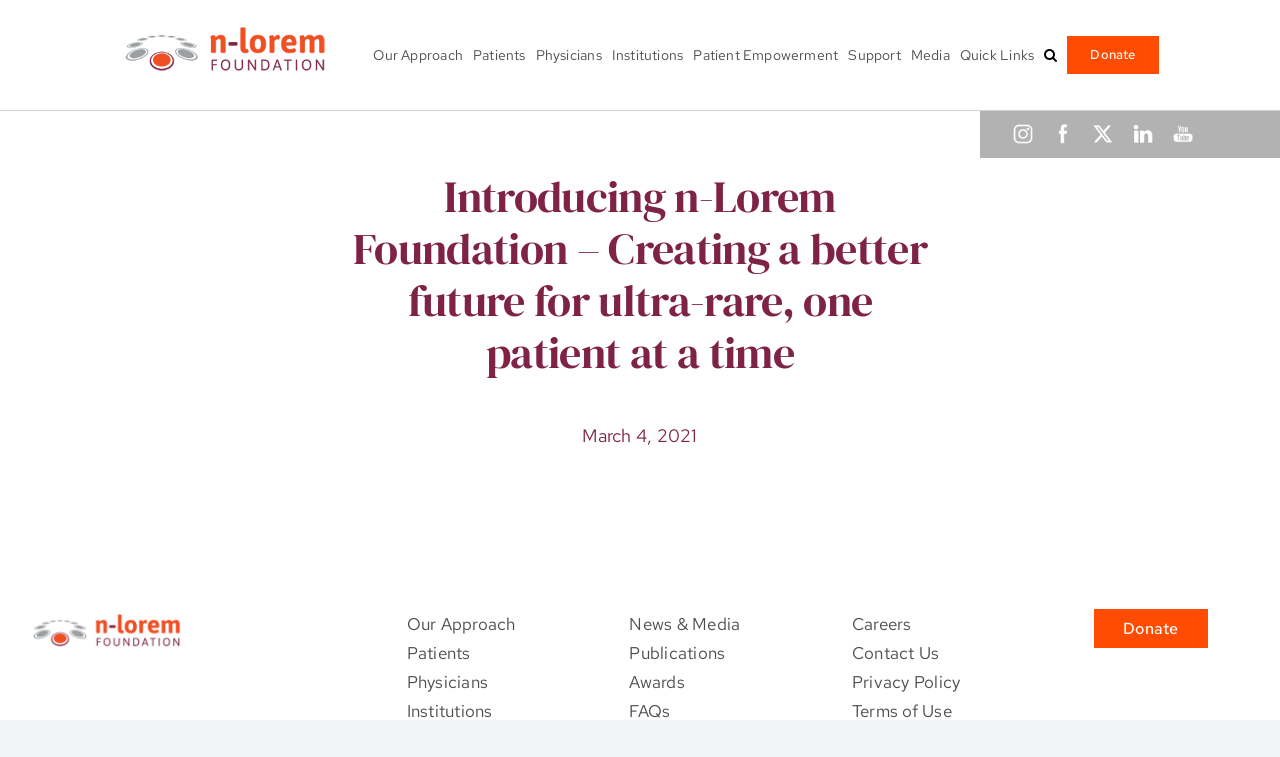

--- FILE ---
content_type: text/html; charset=UTF-8
request_url: https://www.nlorem.org/introducing-n-lorem-foundation-creating-a-better-future-for-ultra-rare-one-patient-at-a-time/
body_size: 19715
content:
<!DOCTYPE html>
<html class="avada-html-layout-wide avada-html-header-position-top avada-is-100-percent-template" lang="en-US" prefix="og: http://ogp.me/ns# fb: http://ogp.me/ns/fb#">
<head>
	<meta http-equiv="X-UA-Compatible" content="IE=edge" />
	<meta http-equiv="Content-Type" content="text/html; charset=utf-8"/>
	<meta name="viewport" content="width=device-width, initial-scale=1" />
	<title>Introducing n-Lorem Foundation – Creating a better future for ultra-rare, one patient at a time &#8211; n-Lorem</title>
<meta name='robots' content='max-image-preview:large' />
<link rel='dns-prefetch' href='//www.googletagmanager.com' />
<link rel="alternate" type="application/rss+xml" title="n-Lorem &raquo; Feed" href="https://www.nlorem.org/feed/" />
<link rel="alternate" type="application/rss+xml" title="n-Lorem &raquo; Comments Feed" href="https://www.nlorem.org/comments/feed/" />
					<link rel="shortcut icon" href="https://www.nlorem.org/wp-content/uploads/2023/03/nlorem-logo-64.png" type="image/x-icon" />
		
					<!-- Apple Touch Icon -->
			<link rel="apple-touch-icon" sizes="180x180" href="https://www.nlorem.org/wp-content/uploads/2023/03/nlorem-logo-180.png">
		
					<!-- Android Icon -->
			<link rel="icon" sizes="192x192" href="https://www.nlorem.org/wp-content/uploads/2023/03/nlorem-logo-192.png">
		
					<!-- MS Edge Icon -->
			<meta name="msapplication-TileImage" content="https://www.nlorem.org/wp-content/uploads/2023/03/nlorem-logo-270.png">
				<link rel="alternate" title="oEmbed (JSON)" type="application/json+oembed" href="https://www.nlorem.org/wp-json/oembed/1.0/embed?url=https%3A%2F%2Fwww.nlorem.org%2Fintroducing-n-lorem-foundation-creating-a-better-future-for-ultra-rare-one-patient-at-a-time%2F" />
<link rel="alternate" title="oEmbed (XML)" type="text/xml+oembed" href="https://www.nlorem.org/wp-json/oembed/1.0/embed?url=https%3A%2F%2Fwww.nlorem.org%2Fintroducing-n-lorem-foundation-creating-a-better-future-for-ultra-rare-one-patient-at-a-time%2F&#038;format=xml" />
				
		<meta property="og:locale" content="en_US"/>
		<meta property="og:type" content="article"/>
		<meta property="og:site_name" content="n-Lorem"/>
		<meta property="og:title" content="  Introducing n-Lorem Foundation – Creating a better future for ultra-rare, one patient at a time"/>
				<meta property="og:url" content="https://www.nlorem.org/introducing-n-lorem-foundation-creating-a-better-future-for-ultra-rare-one-patient-at-a-time/"/>
										<meta property="article:published_time" content="2021-03-04T03:24:04-04:00"/>
							<meta property="article:modified_time" content="2023-01-20T03:50:56-04:00"/>
								<meta name="author" content="mikejaram"/>
								<meta property="og:image" content="https://www.nlorem.org/wp-content/uploads/2022/10/nlorem-logo.png"/>
		<meta property="og:image:width" content="318"/>
		<meta property="og:image:height" content="90"/>
		<meta property="og:image:type" content="image/png"/>
				<style id='wp-img-auto-sizes-contain-inline-css' type='text/css'>
img:is([sizes=auto i],[sizes^="auto," i]){contain-intrinsic-size:3000px 1500px}
/*# sourceURL=wp-img-auto-sizes-contain-inline-css */
</style>
<style id='wp-emoji-styles-inline-css' type='text/css'>

	img.wp-smiley, img.emoji {
		display: inline !important;
		border: none !important;
		box-shadow: none !important;
		height: 1em !important;
		width: 1em !important;
		margin: 0 0.07em !important;
		vertical-align: -0.1em !important;
		background: none !important;
		padding: 0 !important;
	}
/*# sourceURL=wp-emoji-styles-inline-css */
</style>
<style id='wp-block-library-inline-css' type='text/css'>
:root{--wp-block-synced-color:#7a00df;--wp-block-synced-color--rgb:122,0,223;--wp-bound-block-color:var(--wp-block-synced-color);--wp-editor-canvas-background:#ddd;--wp-admin-theme-color:#007cba;--wp-admin-theme-color--rgb:0,124,186;--wp-admin-theme-color-darker-10:#006ba1;--wp-admin-theme-color-darker-10--rgb:0,107,160.5;--wp-admin-theme-color-darker-20:#005a87;--wp-admin-theme-color-darker-20--rgb:0,90,135;--wp-admin-border-width-focus:2px}@media (min-resolution:192dpi){:root{--wp-admin-border-width-focus:1.5px}}.wp-element-button{cursor:pointer}:root .has-very-light-gray-background-color{background-color:#eee}:root .has-very-dark-gray-background-color{background-color:#313131}:root .has-very-light-gray-color{color:#eee}:root .has-very-dark-gray-color{color:#313131}:root .has-vivid-green-cyan-to-vivid-cyan-blue-gradient-background{background:linear-gradient(135deg,#00d084,#0693e3)}:root .has-purple-crush-gradient-background{background:linear-gradient(135deg,#34e2e4,#4721fb 50%,#ab1dfe)}:root .has-hazy-dawn-gradient-background{background:linear-gradient(135deg,#faaca8,#dad0ec)}:root .has-subdued-olive-gradient-background{background:linear-gradient(135deg,#fafae1,#67a671)}:root .has-atomic-cream-gradient-background{background:linear-gradient(135deg,#fdd79a,#004a59)}:root .has-nightshade-gradient-background{background:linear-gradient(135deg,#330968,#31cdcf)}:root .has-midnight-gradient-background{background:linear-gradient(135deg,#020381,#2874fc)}:root{--wp--preset--font-size--normal:16px;--wp--preset--font-size--huge:42px}.has-regular-font-size{font-size:1em}.has-larger-font-size{font-size:2.625em}.has-normal-font-size{font-size:var(--wp--preset--font-size--normal)}.has-huge-font-size{font-size:var(--wp--preset--font-size--huge)}.has-text-align-center{text-align:center}.has-text-align-left{text-align:left}.has-text-align-right{text-align:right}.has-fit-text{white-space:nowrap!important}#end-resizable-editor-section{display:none}.aligncenter{clear:both}.items-justified-left{justify-content:flex-start}.items-justified-center{justify-content:center}.items-justified-right{justify-content:flex-end}.items-justified-space-between{justify-content:space-between}.screen-reader-text{border:0;clip-path:inset(50%);height:1px;margin:-1px;overflow:hidden;padding:0;position:absolute;width:1px;word-wrap:normal!important}.screen-reader-text:focus{background-color:#ddd;clip-path:none;color:#444;display:block;font-size:1em;height:auto;left:5px;line-height:normal;padding:15px 23px 14px;text-decoration:none;top:5px;width:auto;z-index:100000}html :where(.has-border-color){border-style:solid}html :where([style*=border-top-color]){border-top-style:solid}html :where([style*=border-right-color]){border-right-style:solid}html :where([style*=border-bottom-color]){border-bottom-style:solid}html :where([style*=border-left-color]){border-left-style:solid}html :where([style*=border-width]){border-style:solid}html :where([style*=border-top-width]){border-top-style:solid}html :where([style*=border-right-width]){border-right-style:solid}html :where([style*=border-bottom-width]){border-bottom-style:solid}html :where([style*=border-left-width]){border-left-style:solid}html :where(img[class*=wp-image-]){height:auto;max-width:100%}:where(figure){margin:0 0 1em}html :where(.is-position-sticky){--wp-admin--admin-bar--position-offset:var(--wp-admin--admin-bar--height,0px)}@media screen and (max-width:600px){html :where(.is-position-sticky){--wp-admin--admin-bar--position-offset:0px}}

/*# sourceURL=wp-block-library-inline-css */
</style><style id='global-styles-inline-css' type='text/css'>
:root{--wp--preset--aspect-ratio--square: 1;--wp--preset--aspect-ratio--4-3: 4/3;--wp--preset--aspect-ratio--3-4: 3/4;--wp--preset--aspect-ratio--3-2: 3/2;--wp--preset--aspect-ratio--2-3: 2/3;--wp--preset--aspect-ratio--16-9: 16/9;--wp--preset--aspect-ratio--9-16: 9/16;--wp--preset--color--black: #000000;--wp--preset--color--cyan-bluish-gray: #abb8c3;--wp--preset--color--white: #ffffff;--wp--preset--color--pale-pink: #f78da7;--wp--preset--color--vivid-red: #cf2e2e;--wp--preset--color--luminous-vivid-orange: #ff6900;--wp--preset--color--luminous-vivid-amber: #fcb900;--wp--preset--color--light-green-cyan: #7bdcb5;--wp--preset--color--vivid-green-cyan: #00d084;--wp--preset--color--pale-cyan-blue: #8ed1fc;--wp--preset--color--vivid-cyan-blue: #0693e3;--wp--preset--color--vivid-purple: #9b51e0;--wp--preset--color--awb-color-1: #ffffff;--wp--preset--color--awb-color-2: rgba(249,249,251,0);--wp--preset--color--awb-color-3: #f3f4f6;--wp--preset--color--awb-color-4: #7f2346;--wp--preset--color--awb-color-5: #ff4c02;--wp--preset--color--awb-color-6: #f9f6f2;--wp--preset--color--awb-color-7: #000000;--wp--preset--color--awb-color-8: #4d4d4d;--wp--preset--color--awb-color-custom-1: rgba(143,143,143,0.6);--wp--preset--color--awb-color-custom-2: #fff6f3;--wp--preset--color--awb-color-custom-3: #5f122f;--wp--preset--gradient--vivid-cyan-blue-to-vivid-purple: linear-gradient(135deg,rgb(6,147,227) 0%,rgb(155,81,224) 100%);--wp--preset--gradient--light-green-cyan-to-vivid-green-cyan: linear-gradient(135deg,rgb(122,220,180) 0%,rgb(0,208,130) 100%);--wp--preset--gradient--luminous-vivid-amber-to-luminous-vivid-orange: linear-gradient(135deg,rgb(252,185,0) 0%,rgb(255,105,0) 100%);--wp--preset--gradient--luminous-vivid-orange-to-vivid-red: linear-gradient(135deg,rgb(255,105,0) 0%,rgb(207,46,46) 100%);--wp--preset--gradient--very-light-gray-to-cyan-bluish-gray: linear-gradient(135deg,rgb(238,238,238) 0%,rgb(169,184,195) 100%);--wp--preset--gradient--cool-to-warm-spectrum: linear-gradient(135deg,rgb(74,234,220) 0%,rgb(151,120,209) 20%,rgb(207,42,186) 40%,rgb(238,44,130) 60%,rgb(251,105,98) 80%,rgb(254,248,76) 100%);--wp--preset--gradient--blush-light-purple: linear-gradient(135deg,rgb(255,206,236) 0%,rgb(152,150,240) 100%);--wp--preset--gradient--blush-bordeaux: linear-gradient(135deg,rgb(254,205,165) 0%,rgb(254,45,45) 50%,rgb(107,0,62) 100%);--wp--preset--gradient--luminous-dusk: linear-gradient(135deg,rgb(255,203,112) 0%,rgb(199,81,192) 50%,rgb(65,88,208) 100%);--wp--preset--gradient--pale-ocean: linear-gradient(135deg,rgb(255,245,203) 0%,rgb(182,227,212) 50%,rgb(51,167,181) 100%);--wp--preset--gradient--electric-grass: linear-gradient(135deg,rgb(202,248,128) 0%,rgb(113,206,126) 100%);--wp--preset--gradient--midnight: linear-gradient(135deg,rgb(2,3,129) 0%,rgb(40,116,252) 100%);--wp--preset--font-size--small: 13.5px;--wp--preset--font-size--medium: 20px;--wp--preset--font-size--large: 27px;--wp--preset--font-size--x-large: 42px;--wp--preset--font-size--normal: 18px;--wp--preset--font-size--xlarge: 36px;--wp--preset--font-size--huge: 54px;--wp--preset--spacing--20: 0.44rem;--wp--preset--spacing--30: 0.67rem;--wp--preset--spacing--40: 1rem;--wp--preset--spacing--50: 1.5rem;--wp--preset--spacing--60: 2.25rem;--wp--preset--spacing--70: 3.38rem;--wp--preset--spacing--80: 5.06rem;--wp--preset--shadow--natural: 6px 6px 9px rgba(0, 0, 0, 0.2);--wp--preset--shadow--deep: 12px 12px 50px rgba(0, 0, 0, 0.4);--wp--preset--shadow--sharp: 6px 6px 0px rgba(0, 0, 0, 0.2);--wp--preset--shadow--outlined: 6px 6px 0px -3px rgb(255, 255, 255), 6px 6px rgb(0, 0, 0);--wp--preset--shadow--crisp: 6px 6px 0px rgb(0, 0, 0);}:where(.is-layout-flex){gap: 0.5em;}:where(.is-layout-grid){gap: 0.5em;}body .is-layout-flex{display: flex;}.is-layout-flex{flex-wrap: wrap;align-items: center;}.is-layout-flex > :is(*, div){margin: 0;}body .is-layout-grid{display: grid;}.is-layout-grid > :is(*, div){margin: 0;}:where(.wp-block-columns.is-layout-flex){gap: 2em;}:where(.wp-block-columns.is-layout-grid){gap: 2em;}:where(.wp-block-post-template.is-layout-flex){gap: 1.25em;}:where(.wp-block-post-template.is-layout-grid){gap: 1.25em;}.has-black-color{color: var(--wp--preset--color--black) !important;}.has-cyan-bluish-gray-color{color: var(--wp--preset--color--cyan-bluish-gray) !important;}.has-white-color{color: var(--wp--preset--color--white) !important;}.has-pale-pink-color{color: var(--wp--preset--color--pale-pink) !important;}.has-vivid-red-color{color: var(--wp--preset--color--vivid-red) !important;}.has-luminous-vivid-orange-color{color: var(--wp--preset--color--luminous-vivid-orange) !important;}.has-luminous-vivid-amber-color{color: var(--wp--preset--color--luminous-vivid-amber) !important;}.has-light-green-cyan-color{color: var(--wp--preset--color--light-green-cyan) !important;}.has-vivid-green-cyan-color{color: var(--wp--preset--color--vivid-green-cyan) !important;}.has-pale-cyan-blue-color{color: var(--wp--preset--color--pale-cyan-blue) !important;}.has-vivid-cyan-blue-color{color: var(--wp--preset--color--vivid-cyan-blue) !important;}.has-vivid-purple-color{color: var(--wp--preset--color--vivid-purple) !important;}.has-black-background-color{background-color: var(--wp--preset--color--black) !important;}.has-cyan-bluish-gray-background-color{background-color: var(--wp--preset--color--cyan-bluish-gray) !important;}.has-white-background-color{background-color: var(--wp--preset--color--white) !important;}.has-pale-pink-background-color{background-color: var(--wp--preset--color--pale-pink) !important;}.has-vivid-red-background-color{background-color: var(--wp--preset--color--vivid-red) !important;}.has-luminous-vivid-orange-background-color{background-color: var(--wp--preset--color--luminous-vivid-orange) !important;}.has-luminous-vivid-amber-background-color{background-color: var(--wp--preset--color--luminous-vivid-amber) !important;}.has-light-green-cyan-background-color{background-color: var(--wp--preset--color--light-green-cyan) !important;}.has-vivid-green-cyan-background-color{background-color: var(--wp--preset--color--vivid-green-cyan) !important;}.has-pale-cyan-blue-background-color{background-color: var(--wp--preset--color--pale-cyan-blue) !important;}.has-vivid-cyan-blue-background-color{background-color: var(--wp--preset--color--vivid-cyan-blue) !important;}.has-vivid-purple-background-color{background-color: var(--wp--preset--color--vivid-purple) !important;}.has-black-border-color{border-color: var(--wp--preset--color--black) !important;}.has-cyan-bluish-gray-border-color{border-color: var(--wp--preset--color--cyan-bluish-gray) !important;}.has-white-border-color{border-color: var(--wp--preset--color--white) !important;}.has-pale-pink-border-color{border-color: var(--wp--preset--color--pale-pink) !important;}.has-vivid-red-border-color{border-color: var(--wp--preset--color--vivid-red) !important;}.has-luminous-vivid-orange-border-color{border-color: var(--wp--preset--color--luminous-vivid-orange) !important;}.has-luminous-vivid-amber-border-color{border-color: var(--wp--preset--color--luminous-vivid-amber) !important;}.has-light-green-cyan-border-color{border-color: var(--wp--preset--color--light-green-cyan) !important;}.has-vivid-green-cyan-border-color{border-color: var(--wp--preset--color--vivid-green-cyan) !important;}.has-pale-cyan-blue-border-color{border-color: var(--wp--preset--color--pale-cyan-blue) !important;}.has-vivid-cyan-blue-border-color{border-color: var(--wp--preset--color--vivid-cyan-blue) !important;}.has-vivid-purple-border-color{border-color: var(--wp--preset--color--vivid-purple) !important;}.has-vivid-cyan-blue-to-vivid-purple-gradient-background{background: var(--wp--preset--gradient--vivid-cyan-blue-to-vivid-purple) !important;}.has-light-green-cyan-to-vivid-green-cyan-gradient-background{background: var(--wp--preset--gradient--light-green-cyan-to-vivid-green-cyan) !important;}.has-luminous-vivid-amber-to-luminous-vivid-orange-gradient-background{background: var(--wp--preset--gradient--luminous-vivid-amber-to-luminous-vivid-orange) !important;}.has-luminous-vivid-orange-to-vivid-red-gradient-background{background: var(--wp--preset--gradient--luminous-vivid-orange-to-vivid-red) !important;}.has-very-light-gray-to-cyan-bluish-gray-gradient-background{background: var(--wp--preset--gradient--very-light-gray-to-cyan-bluish-gray) !important;}.has-cool-to-warm-spectrum-gradient-background{background: var(--wp--preset--gradient--cool-to-warm-spectrum) !important;}.has-blush-light-purple-gradient-background{background: var(--wp--preset--gradient--blush-light-purple) !important;}.has-blush-bordeaux-gradient-background{background: var(--wp--preset--gradient--blush-bordeaux) !important;}.has-luminous-dusk-gradient-background{background: var(--wp--preset--gradient--luminous-dusk) !important;}.has-pale-ocean-gradient-background{background: var(--wp--preset--gradient--pale-ocean) !important;}.has-electric-grass-gradient-background{background: var(--wp--preset--gradient--electric-grass) !important;}.has-midnight-gradient-background{background: var(--wp--preset--gradient--midnight) !important;}.has-small-font-size{font-size: var(--wp--preset--font-size--small) !important;}.has-medium-font-size{font-size: var(--wp--preset--font-size--medium) !important;}.has-large-font-size{font-size: var(--wp--preset--font-size--large) !important;}.has-x-large-font-size{font-size: var(--wp--preset--font-size--x-large) !important;}
/*# sourceURL=global-styles-inline-css */
</style>

<style id='classic-theme-styles-inline-css' type='text/css'>
/*! This file is auto-generated */
.wp-block-button__link{color:#fff;background-color:#32373c;border-radius:9999px;box-shadow:none;text-decoration:none;padding:calc(.667em + 2px) calc(1.333em + 2px);font-size:1.125em}.wp-block-file__button{background:#32373c;color:#fff;text-decoration:none}
/*# sourceURL=/wp-includes/css/classic-themes.min.css */
</style>
<link rel='stylesheet' id='wp-components-css' href='https://www.nlorem.org/wp-includes/css/dist/components/style.min.css?ver=6.9' type='text/css' media='all' />
<link rel='stylesheet' id='wp-preferences-css' href='https://www.nlorem.org/wp-includes/css/dist/preferences/style.min.css?ver=6.9' type='text/css' media='all' />
<link rel='stylesheet' id='wp-block-editor-css' href='https://www.nlorem.org/wp-includes/css/dist/block-editor/style.min.css?ver=6.9' type='text/css' media='all' />
<link rel='stylesheet' id='popup-maker-block-library-style-css' href='https://www.nlorem.org/wp-content/plugins/popup-maker/dist/packages/block-library-style.css?ver=dbea705cfafe089d65f1' type='text/css' media='all' />
<link rel='stylesheet' id='ctf_styles-css' href='https://www.nlorem.org/wp-content/plugins/custom-twitter-feeds-pro/css/ctf-styles.min.css?ver=2.5.2' type='text/css' media='all' />
<link rel='stylesheet' id='name-directory-style-css' href='https://www.nlorem.org/wp-content/plugins/name-directory/name_directory.css?ver=6.9' type='text/css' media='all' />
<link rel='stylesheet' id='secondline-psb-subscribe-button-styles-css' href='https://www.nlorem.org/wp-content/plugins/podcast-subscribe-buttons/assets/css/secondline-psb-styles.css?ver=6.9' type='text/css' media='all' />
<link rel='stylesheet' id='simple-banner-style-css' href='https://www.nlorem.org/wp-content/plugins/simple-banner/simple-banner.css?ver=3.2.0' type='text/css' media='all' />
<link rel='stylesheet' id='SFSImainCss-css' href='https://www.nlorem.org/wp-content/plugins/ultimate-social-media-icons/css/sfsi-style.css?ver=2.9.6' type='text/css' media='all' />
<link rel='stylesheet' id='disable_sfsi-css' href='https://www.nlorem.org/wp-content/plugins/ultimate-social-media-icons/css/disable_sfsi.css?ver=6.9' type='text/css' media='all' />
<link rel='stylesheet' id='fusion-dynamic-css-css' href='https://www.nlorem.org/wp-content/uploads/fusion-styles/668e9b1206022edab4deecc8982870ed.min.css?ver=3.12.1' type='text/css' media='all' />
<script type="text/javascript" src="https://www.nlorem.org/wp-includes/js/jquery/jquery.min.js?ver=3.7.1" id="jquery-core-js"></script>
<script type="text/javascript" src="https://www.nlorem.org/wp-includes/js/jquery/jquery-migrate.min.js?ver=3.4.1" id="jquery-migrate-js"></script>
<script type="text/javascript" id="wdm_jq_validate-js-extra">
/* <![CDATA[ */
var wdm_ua_obj_l10n = {"req":"This field is required.","eml":"Please enter a valid email address.","url":"Please enter a valid URL.","num":"Please enter a valid number.","min":"Please enter a value greater than or equal to 0"};
//# sourceURL=wdm_jq_validate-js-extra
/* ]]> */
</script>
<script type="text/javascript" src="https://www.nlorem.org/wp-content/plugins/ultimate-auction/js/wdm-jquery-validate.js?ver=1.19.5" id="wdm_jq_validate-js"></script>
<script type="text/javascript" src="https://www.nlorem.org/wp-content/plugins/ultimate-auction/js/wdm-validate.js?ver=1.0" id="wdm_jq_valid-js"></script>
<script type="text/javascript" id="simple-banner-script-js-before">
/* <![CDATA[ */
const simpleBannerScriptParams = {"pro_version_enabled":"","debug_mode":"","id":352,"version":"3.2.0","banner_params":[{"hide_simple_banner":"yes","simple_banner_prepend_element":"body","simple_banner_position":"","header_margin":"","header_padding":"","wp_body_open_enabled":"","wp_body_open":true,"simple_banner_z_index":"","simple_banner_text":"<div class=\"homepage-banner\"><span class=\"imgtext\"><img src=\"https:\/\/www.nlorem.org\/wp-content\/uploads\/2025\/07\/n-Lorem-circle90x90.png\" \/> 2026 Reflections from the Chairman <\/span> <a class=\"banner-readmore\" href=\"https:\/\/www.nlorem.org\/our-approach\/chairmans-reflections\/\"> <img src=\"\/wp-content\/uploads\/2023\/01\/right-arrow-white-shorter.png\" \/>Read<\/a><\/div>","disabled_on_current_page":false,"disabled_pages_array":[],"is_current_page_a_post":true,"disabled_on_posts":"","simple_banner_disabled_page_paths":"","simple_banner_font_size":"18px","simple_banner_color":"#ff4c02","simple_banner_text_color":"#ffffff","simple_banner_link_color":"#ffffff","simple_banner_close_color":"#ffffff","simple_banner_custom_css":"padding: 20px 30px;","simple_banner_scrolling_custom_css":"","simple_banner_text_custom_css":"padding: 0px 20px;\r\nwidth: 1300px;\r\nmargin: auto;\r\nmax-width: 100%;\r\nfont-size: 18px;\r\nfont-weight: 400;","simple_banner_button_css":"","site_custom_css":"","keep_site_custom_css":"","site_custom_js":"","keep_site_custom_js":"","close_button_enabled":"on","close_button_expiration":"","close_button_cookie_set":false,"current_date":{"date":"2026-01-31 22:52:38.556116","timezone_type":3,"timezone":"UTC"},"start_date":{"date":"2026-01-31 22:52:38.556121","timezone_type":3,"timezone":"UTC"},"end_date":{"date":"2026-01-31 22:52:38.556125","timezone_type":3,"timezone":"UTC"},"simple_banner_start_after_date":"","simple_banner_remove_after_date":"","simple_banner_insert_inside_element":""}]}
//# sourceURL=simple-banner-script-js-before
/* ]]> */
</script>
<script type="text/javascript" src="https://www.nlorem.org/wp-content/plugins/simple-banner/simple-banner.js?ver=3.2.0" id="simple-banner-script-js"></script>

<!-- Google tag (gtag.js) snippet added by Site Kit -->
<!-- Google Analytics snippet added by Site Kit -->
<!-- Google Ads snippet added by Site Kit -->
<script type="text/javascript" src="https://www.googletagmanager.com/gtag/js?id=GT-WVG7T4N" id="google_gtagjs-js" async></script>
<script type="text/javascript" id="google_gtagjs-js-after">
/* <![CDATA[ */
window.dataLayer = window.dataLayer || [];function gtag(){dataLayer.push(arguments);}
gtag("set","linker",{"domains":["www.nlorem.org"]});
gtag("js", new Date());
gtag("set", "developer_id.dZTNiMT", true);
gtag("config", "GT-WVG7T4N");
gtag("config", "AW-11190905194");
//# sourceURL=google_gtagjs-js-after
/* ]]> */
</script>
<link rel="https://api.w.org/" href="https://www.nlorem.org/wp-json/" /><link rel="alternate" title="JSON" type="application/json" href="https://www.nlorem.org/wp-json/wp/v2/posts/352" /><link rel="EditURI" type="application/rsd+xml" title="RSD" href="https://www.nlorem.org/xmlrpc.php?rsd" />
<link rel="canonical" href="https://www.nlorem.org/introducing-n-lorem-foundation-creating-a-better-future-for-ultra-rare-one-patient-at-a-time/" />
<link rel='shortlink' href='https://www.nlorem.org/?p=352' />
<meta name="generator" content="Site Kit by Google 1.171.0" />		<script type="text/javascript">
				(function(c,l,a,r,i,t,y){
					c[a]=c[a]||function(){(c[a].q=c[a].q||[]).push(arguments)};t=l.createElement(r);t.async=1;
					t.src="https://www.clarity.ms/tag/"+i+"?ref=wordpress";y=l.getElementsByTagName(r)[0];y.parentNode.insertBefore(t,y);
				})(window, document, "clarity", "script", "hrlt3m3t5l");
		</script>
		<style id="simple-banner-hide" type="text/css">.simple-banner{display:none;}</style><style id="simple-banner-font-size" type="text/css">.simple-banner .simple-banner-text{font-size:18px;}</style><style id="simple-banner-background-color" type="text/css">.simple-banner{background:#ff4c02;}</style><style id="simple-banner-text-color" type="text/css">.simple-banner .simple-banner-text{color:#ffffff;}</style><style id="simple-banner-link-color" type="text/css">.simple-banner .simple-banner-text a{color:#ffffff;}</style><style id="simple-banner-z-index" type="text/css">.simple-banner{z-index: 99999;}</style><style id="simple-banner-close-color" type="text/css">.simple-banner .simple-banner-button{color:#ffffff;}</style><style id="simple-banner-custom-css" type="text/css">.simple-banner{padding: 20px 30px;}</style><style id="simple-banner-text-custom-css" type="text/css">.simple-banner .simple-banner-text{padding: 0px 20px;
width: 1300px;
margin: auto;
max-width: 100%;
font-size: 18px;
font-weight: 400;}</style><style id="simple-banner-site-custom-css-dummy" type="text/css"></style><script id="simple-banner-site-custom-js-dummy" type="text/javascript"></script><meta name="follow.[base64]" content="Y0Ce8qMHBVVgxQqEAj85"/><link rel="preload" href="https://www.nlorem.org/wp-content/themes/Avada/includes/lib/assets/fonts/icomoon/awb-icons.woff" as="font" type="font/woff" crossorigin><link rel="preload" href="//pro.fontawesome.com/releases/v5.15.4/webfonts/fa-brands-400.woff2" as="font" type="font/woff2" crossorigin><link rel="preload" href="//pro.fontawesome.com/releases/v5.15.4/webfonts/fa-regular-400.woff2" as="font" type="font/woff2" crossorigin><link rel="preload" href="//pro.fontawesome.com/releases/v5.15.4/webfonts/fa-solid-900.woff2" as="font" type="font/woff2" crossorigin><link rel="preload" href="//pro.fontawesome.com/releases/v5.15.4/webfonts/fa-light-300.woff2" as="font" type="font/woff2" crossorigin><link rel="preload" href="https://www.nlorem.org/wp-content/uploads/fusion-icons/Patient-Bullet-v1.0/fonts/Patient-Bullet.ttf?7ugqcz" as="font" type="font/ttf" crossorigin><style type="text/css" id="css-fb-visibility">@media screen and (max-width: 960px){.fusion-no-small-visibility{display:none !important;}body .sm-text-align-center{text-align:center !important;}body .sm-text-align-left{text-align:left !important;}body .sm-text-align-right{text-align:right !important;}body .sm-flex-align-center{justify-content:center !important;}body .sm-flex-align-flex-start{justify-content:flex-start !important;}body .sm-flex-align-flex-end{justify-content:flex-end !important;}body .sm-mx-auto{margin-left:auto !important;margin-right:auto !important;}body .sm-ml-auto{margin-left:auto !important;}body .sm-mr-auto{margin-right:auto !important;}body .fusion-absolute-position-small{position:absolute;top:auto;width:100%;}.awb-sticky.awb-sticky-small{ position: sticky; top: var(--awb-sticky-offset,0); }}@media screen and (min-width: 961px) and (max-width: 1100px){.fusion-no-medium-visibility{display:none !important;}body .md-text-align-center{text-align:center !important;}body .md-text-align-left{text-align:left !important;}body .md-text-align-right{text-align:right !important;}body .md-flex-align-center{justify-content:center !important;}body .md-flex-align-flex-start{justify-content:flex-start !important;}body .md-flex-align-flex-end{justify-content:flex-end !important;}body .md-mx-auto{margin-left:auto !important;margin-right:auto !important;}body .md-ml-auto{margin-left:auto !important;}body .md-mr-auto{margin-right:auto !important;}body .fusion-absolute-position-medium{position:absolute;top:auto;width:100%;}.awb-sticky.awb-sticky-medium{ position: sticky; top: var(--awb-sticky-offset,0); }}@media screen and (min-width: 1101px){.fusion-no-large-visibility{display:none !important;}body .lg-text-align-center{text-align:center !important;}body .lg-text-align-left{text-align:left !important;}body .lg-text-align-right{text-align:right !important;}body .lg-flex-align-center{justify-content:center !important;}body .lg-flex-align-flex-start{justify-content:flex-start !important;}body .lg-flex-align-flex-end{justify-content:flex-end !important;}body .lg-mx-auto{margin-left:auto !important;margin-right:auto !important;}body .lg-ml-auto{margin-left:auto !important;}body .lg-mr-auto{margin-right:auto !important;}body .fusion-absolute-position-large{position:absolute;top:auto;width:100%;}.awb-sticky.awb-sticky-large{ position: sticky; top: var(--awb-sticky-offset,0); }}</style>
<!-- Google Tag Manager snippet added by Site Kit -->
<script type="text/javascript">
/* <![CDATA[ */

			( function( w, d, s, l, i ) {
				w[l] = w[l] || [];
				w[l].push( {'gtm.start': new Date().getTime(), event: 'gtm.js'} );
				var f = d.getElementsByTagName( s )[0],
					j = d.createElement( s ), dl = l != 'dataLayer' ? '&l=' + l : '';
				j.async = true;
				j.src = 'https://www.googletagmanager.com/gtm.js?id=' + i + dl;
				f.parentNode.insertBefore( j, f );
			} )( window, document, 'script', 'dataLayer', 'GTM-N57PNKB' );
			
/* ]]> */
</script>

<!-- End Google Tag Manager snippet added by Site Kit -->
<meta name="generator" content="Powered by Slider Revolution 6.7.40 - responsive, Mobile-Friendly Slider Plugin for WordPress with comfortable drag and drop interface." />
<script>function setREVStartSize(e){
			//window.requestAnimationFrame(function() {
				window.RSIW = window.RSIW===undefined ? window.innerWidth : window.RSIW;
				window.RSIH = window.RSIH===undefined ? window.innerHeight : window.RSIH;
				try {
					var pw = document.getElementById(e.c).parentNode.offsetWidth,
						newh;
					pw = pw===0 || isNaN(pw) || (e.l=="fullwidth" || e.layout=="fullwidth") ? window.RSIW : pw;
					e.tabw = e.tabw===undefined ? 0 : parseInt(e.tabw);
					e.thumbw = e.thumbw===undefined ? 0 : parseInt(e.thumbw);
					e.tabh = e.tabh===undefined ? 0 : parseInt(e.tabh);
					e.thumbh = e.thumbh===undefined ? 0 : parseInt(e.thumbh);
					e.tabhide = e.tabhide===undefined ? 0 : parseInt(e.tabhide);
					e.thumbhide = e.thumbhide===undefined ? 0 : parseInt(e.thumbhide);
					e.mh = e.mh===undefined || e.mh=="" || e.mh==="auto" ? 0 : parseInt(e.mh,0);
					if(e.layout==="fullscreen" || e.l==="fullscreen")
						newh = Math.max(e.mh,window.RSIH);
					else{
						e.gw = Array.isArray(e.gw) ? e.gw : [e.gw];
						for (var i in e.rl) if (e.gw[i]===undefined || e.gw[i]===0) e.gw[i] = e.gw[i-1];
						e.gh = e.el===undefined || e.el==="" || (Array.isArray(e.el) && e.el.length==0)? e.gh : e.el;
						e.gh = Array.isArray(e.gh) ? e.gh : [e.gh];
						for (var i in e.rl) if (e.gh[i]===undefined || e.gh[i]===0) e.gh[i] = e.gh[i-1];
											
						var nl = new Array(e.rl.length),
							ix = 0,
							sl;
						e.tabw = e.tabhide>=pw ? 0 : e.tabw;
						e.thumbw = e.thumbhide>=pw ? 0 : e.thumbw;
						e.tabh = e.tabhide>=pw ? 0 : e.tabh;
						e.thumbh = e.thumbhide>=pw ? 0 : e.thumbh;
						for (var i in e.rl) nl[i] = e.rl[i]<window.RSIW ? 0 : e.rl[i];
						sl = nl[0];
						for (var i in nl) if (sl>nl[i] && nl[i]>0) { sl = nl[i]; ix=i;}
						var m = pw>(e.gw[ix]+e.tabw+e.thumbw) ? 1 : (pw-(e.tabw+e.thumbw)) / (e.gw[ix]);
						newh =  (e.gh[ix] * m) + (e.tabh + e.thumbh);
					}
					var el = document.getElementById(e.c);
					if (el!==null && el) el.style.height = newh+"px";
					el = document.getElementById(e.c+"_wrapper");
					if (el!==null && el) {
						el.style.height = newh+"px";
						el.style.display = "block";
					}
				} catch(e){
					console.log("Failure at Presize of Slider:" + e)
				}
			//});
		  };</script>
		<style type="text/css" id="wp-custom-css">
			#gform_5 .gfield input,
#gform_5 .gfield select,
#gform_5 .gfield textarea,
#gform_5 .gfield .select-arrow,
#gform_6 .gfield input,
#gform_6 .gfield select,
#gform_6 .gfield textarea,
#gform_6 .gfield .select-arrow,
#gform_7 .gfield input,
#gform_7 .gfield select,
#gform_7 .gfield textarea,
#gform_7 .gfield .select-arrow,
#gform_8 .gfield input,
#gform_8 .gfield select,
#gform_8 .gfield textarea,
#gform_8 .gfield .select-arrow,
#gform_9 .gfield input,
#gform_9 .gfield select,
#gform_9 .gfield textarea,
#gform_9 .gfield .select-arrow,
#gform_10 .gfield input,
#gform_10 .gfield select,
#gform_10 .gfield textarea,
#gform_10 .gfield .select-arrow,
#gform_12 .gfield input,
#gform_12 .gfield select,
#gform_12 .gfield textarea,
#gform_12 .gfield .select-arrow {
  border: 1px solid black !important;
}

.faq-section li {
  margin-bottom: 20px;
}

#input_12_4_Container {
	width: 100% !important;
}

/* @media all and (max-width: 900px) and (orientation:portrait) {
    body[data-awb-post-id="215"] #main {
  		padding: 0px !important;
	}
} */		</style>
				<script type="text/javascript">
			var doc = document.documentElement;
			doc.setAttribute( 'data-useragent', navigator.userAgent );
		</script>
		
	<!-- Facebook Pixel Code -->
<script>
!function(f,b,e,v,n,t,s)
{if(f.fbq)return;n=f.fbq=function(){n.callMethod?
n.callMethod.apply(n,arguments):n.queue.push(arguments)};
if(!f._fbq)f._fbq=n;n.push=n;n.loaded=!0;n.version='2.0';
n.queue=[];t=b.createElement(e);t.async=!0;
t.src=v;s=b.getElementsByTagName(e)[0];
s.parentNode.insertBefore(t,s)}(window,document,'script',
'https://connect.facebook.net/en_US/fbevents.js');
 fbq('init', '210994111727865'); 
fbq('track', 'PageView');
</script>
<noscript>
 <img height="1" width="1" 
src="https://www.facebook.com/tr?id=210994111727865&ev=PageView
&noscript=1"/>
</noscript>
<!-- End Facebook Pixel Code --><link rel='stylesheet' id='wdm_lightbox_css-css' href='https://www.nlorem.org/wp-content/plugins/ultimate-auction/lightbox/jquery.fs.boxer.css?ver=1.0' type='text/css' media='all' />
<link rel='stylesheet' id='wpda_org_chart_front_css-css' href='https://www.nlorem.org/wp-content/plugins/organization-chart/front/css/front_css.css?ver=2.0' type='text/css' media='all' />
<link rel='stylesheet' id='wpda_org_chart_front_popup_effects-css' href='https://www.nlorem.org/wp-content/plugins/organization-chart/front/css/popup_effects.css?ver=2.0' type='text/css' media='all' />
<link rel='stylesheet' id='wdm_auction_front_end_plugin_styling-css' href='https://www.nlorem.org/wp-content/plugins/ultimate-auction/css/ua-front-end-two.css?ver=1.0' type='text/css' media='all' />
<link rel='stylesheet' id='rs-plugin-settings-css' href='//www.nlorem.org/wp-content/plugins/revslider/sr6/assets/css/rs6.css?ver=6.7.40' type='text/css' media='all' />
<style id='rs-plugin-settings-inline-css' type='text/css'>
#rs-demo-id {}
/*# sourceURL=rs-plugin-settings-inline-css */
</style>
</head>

<body class="wp-singular post-template-default single single-post postid-352 single-format-standard wp-theme-Avada sfsi_actvite_theme_flat fusion-image-hovers fusion-pagination-sizing fusion-button_type-flat fusion-button_span-no fusion-button_gradient-linear avada-image-rollover-circle-yes avada-image-rollover-no fusion-body ltr fusion-sticky-header no-tablet-sticky-header no-mobile-sticky-header no-mobile-slidingbar no-mobile-totop avada-has-rev-slider-styles fusion-disable-outline fusion-sub-menu-fade mobile-logo-pos-left layout-wide-mode avada-has-boxed-modal-shadow- layout-scroll-offset-full avada-has-zero-margin-offset-top fusion-top-header menu-text-align-center mobile-menu-design-modern fusion-show-pagination-text fusion-header-layout-v1 avada-responsive avada-footer-fx-none avada-menu-highlight-style-textcolor fusion-search-form-clean fusion-main-menu-search-overlay fusion-avatar-circle avada-dropdown-styles avada-blog-layout-large avada-blog-archive-layout-large avada-header-shadow-no avada-menu-icon-position-left avada-has-megamenu-shadow avada-has-header-100-width avada-has-mobile-menu-search avada-has-main-nav-search-icon avada-has-breadcrumb-mobile-hidden avada-has-titlebar-hide avada-header-border-color-full-transparent avada-social-full-transparent avada-has-transparent-timeline_color avada-has-pagination-width_height avada-flyout-menu-direction-fade avada-ec-views-v1" data-awb-post-id="352">
			<!-- Google Tag Manager (noscript) snippet added by Site Kit -->
		<noscript>
			<iframe src="https://www.googletagmanager.com/ns.html?id=GTM-N57PNKB" height="0" width="0" style="display:none;visibility:hidden"></iframe>
		</noscript>
		<!-- End Google Tag Manager (noscript) snippet added by Site Kit -->
			<a class="skip-link screen-reader-text" href="#content">Skip to content</a>

	<div id="boxed-wrapper">
		
		<div id="wrapper" class="fusion-wrapper">
			<div id="home" style="position:relative;top:-1px;"></div>
							
					
			<header class="fusion-header-wrapper">
				<div class="fusion-header-v1 fusion-logo-alignment fusion-logo-left fusion-sticky-menu-1 fusion-sticky-logo- fusion-mobile-logo-  fusion-mobile-menu-design-modern">
					<div class="fusion-header-sticky-height"></div>
<div class="fusion-header">
	<div class="fusion-row">
					<div class="fusion-logo" data-margin-top="10px" data-margin-bottom="10px" data-margin-left="0px" data-margin-right="40px">
			<a class="fusion-logo-link"  href="https://www.nlorem.org/" >

						<!-- standard logo -->
			<img src="https://www.nlorem.org/wp-content/uploads/2022/10/nlorem-logo.png" srcset="https://www.nlorem.org/wp-content/uploads/2022/10/nlorem-logo.png 1x, https://www.nlorem.org/wp-content/uploads/2022/10/nlorem-logo-retina.png 2x" width="318" height="90" style="max-height:90px;height:auto;" alt="n-Lorem Logo" data-retina_logo_url="https://www.nlorem.org/wp-content/uploads/2022/10/nlorem-logo-retina.png" class="fusion-standard-logo" />

			
					</a>
		</div>		<nav class="fusion-main-menu" aria-label="Main Menu"><div class="fusion-overlay-search">		<form role="search" class="searchform fusion-search-form  fusion-search-form-clean" method="get" action="https://www.nlorem.org/">
			<div class="fusion-search-form-content">

				
				<div class="fusion-search-field search-field">
					<label><span class="screen-reader-text">Search for:</span>
													<input type="search" value="" name="s" class="s" placeholder="Search..." required aria-required="true" aria-label="Search..."/>
											</label>
				</div>
				<div class="fusion-search-button search-button">
					<input type="submit" class="fusion-search-submit searchsubmit" aria-label="Search" value="&#xf002;" />
									</div>

				
			</div>


			
		</form>
		<div class="fusion-search-spacer"></div><a href="#" role="button" aria-label="Close Search" class="fusion-close-search"></a></div><ul id="menu-new-top-menu" class="fusion-menu"><li  id="menu-item-578"  class="menu-item menu-item-type-post_type menu-item-object-page menu-item-has-children menu-item-578 fusion-dropdown-menu"  data-item-id="578"><a  href="https://www.nlorem.org/our-approach/" class="fusion-textcolor-highlight"><span class="menu-text">Our Approach</span></a><ul class="sub-menu"><li  id="menu-item-2964"  class="menu-item menu-item-type-post_type menu-item-object-page menu-item-2964 fusion-dropdown-submenu" ><a  href="https://www.nlorem.org/our-approach/" class="fusion-textcolor-highlight"><span>About</span></a></li><li  id="menu-item-665"  class="menu-item menu-item-type-post_type menu-item-object-page menu-item-665 fusion-dropdown-submenu" ><a  href="https://www.nlorem.org/our-approach/leadership-team/" class="fusion-textcolor-highlight"><span>Leadership Team</span></a></li><li  id="menu-item-664"  class="menu-item menu-item-type-post_type menu-item-object-page menu-item-664 fusion-dropdown-submenu" ><a  href="https://www.nlorem.org/our-approach/who-we-treat/" class="fusion-textcolor-highlight"><span>Who We Treat</span></a></li><li  id="menu-item-663"  class="menu-item menu-item-type-post_type menu-item-object-page menu-item-663 fusion-dropdown-submenu" ><a  href="https://www.nlorem.org/our-approach/our-science/" class="fusion-textcolor-highlight"><span>Our Science</span></a></li><li  id="menu-item-662"  class="menu-item menu-item-type-post_type menu-item-object-page menu-item-662 fusion-dropdown-submenu" ><a  href="https://www.nlorem.org/our-approach/quality-matters/" class="fusion-textcolor-highlight"><span>Quality Matters</span></a></li><li  id="menu-item-671"  class="menu-item menu-item-type-post_type menu-item-object-page menu-item-671 fusion-dropdown-submenu" ><a  href="https://www.nlorem.org/our-approach/maximize-learnings/" class="fusion-textcolor-highlight"><span>Maximize Learnings</span></a></li><li  id="menu-item-679"  class="menu-item menu-item-type-post_type menu-item-object-page menu-item-679 fusion-dropdown-submenu" ><a  href="https://www.nlorem.org/our-approach/safety-updates/" class="fusion-textcolor-highlight"><span>Safety Updates</span></a></li><li  id="menu-item-678"  class="menu-item menu-item-type-post_type menu-item-object-page menu-item-678 fusion-dropdown-submenu" ><a  href="https://www.nlorem.org/our-approach/our-partners/" class="fusion-textcolor-highlight"><span>Our Partners</span></a></li><li  id="menu-item-716"  class="menu-item menu-item-type-post_type menu-item-object-page menu-item-716 fusion-dropdown-submenu" ><a  href="https://www.nlorem.org/our-approach/chairmans-reflections/" class="fusion-textcolor-highlight"><span>Chairman&#8217;s Reflections</span></a></li></ul></li><li  id="menu-item-815"  class="menu-item menu-item-type-post_type menu-item-object-page menu-item-has-children menu-item-815 fusion-dropdown-menu"  data-item-id="815"><a  href="https://www.nlorem.org/patients/" class="fusion-textcolor-highlight"><span class="menu-text">Patients</span></a><ul class="sub-menu"><li  id="menu-item-2963"  class="menu-item menu-item-type-post_type menu-item-object-page menu-item-2963 fusion-dropdown-submenu" ><a  href="https://www.nlorem.org/patients/" class="fusion-textcolor-highlight"><span>Patient Stories</span></a></li><li  id="menu-item-816"  class="menu-item menu-item-type-post_type menu-item-object-page menu-item-816 fusion-dropdown-submenu" ><a  href="https://www.nlorem.org/patients/submitted-genes/" class="fusion-textcolor-highlight"><span>Submitted Genes</span></a></li><li  id="menu-item-2157"  class="menu-item menu-item-type-post_type menu-item-object-page menu-item-2157 fusion-dropdown-submenu" ><a  href="https://www.nlorem.org/access-treatment/" class="fusion-textcolor-highlight"><span>Pathway to Treatment</span></a></li><li  id="menu-item-2461"  class="menu-item menu-item-type-post_type menu-item-object-page menu-item-2461 fusion-dropdown-submenu" ><a  href="https://www.nlorem.org/patients/patient-clips/" class="fusion-textcolor-highlight"><span>Patient Clips</span></a></li><li  id="menu-item-2948"  class="menu-item menu-item-type-post_type menu-item-object-page menu-item-2948 fusion-dropdown-submenu" ><a  href="https://www.nlorem.org/patients/qualifications-for-treatment/" class="fusion-textcolor-highlight"><span>Do I Qualify?</span></a></li></ul></li><li  id="menu-item-733"  class="menu-item menu-item-type-post_type menu-item-object-page menu-item-has-children menu-item-733 fusion-dropdown-menu"  data-item-id="733"><a  href="https://www.nlorem.org/physicians/" class="fusion-textcolor-highlight"><span class="menu-text">Physicians</span></a><ul class="sub-menu"><li  id="menu-item-2965"  class="menu-item menu-item-type-post_type menu-item-object-page menu-item-2965 fusion-dropdown-submenu" ><a  href="https://www.nlorem.org/physicians/" class="fusion-textcolor-highlight"><span>Physician Readiness</span></a></li><li  id="menu-item-734"  class="menu-item menu-item-type-post_type menu-item-object-page menu-item-734 fusion-dropdown-submenu" ><a  href="https://www.nlorem.org/physicians/committees/" class="fusion-textcolor-highlight"><span>Committees</span></a></li><li  id="menu-item-2156"  class="menu-item menu-item-type-post_type menu-item-object-page menu-item-2156 fusion-dropdown-submenu" ><a  href="https://www.nlorem.org/access-treatment/" class="fusion-textcolor-highlight"><span>Pathway to Treatment</span></a></li><li  id="menu-item-2950"  class="menu-item menu-item-type-post_type menu-item-object-page menu-item-2950 fusion-dropdown-submenu" ><a  href="https://www.nlorem.org/physicians/qualifications-for-treatment/" class="fusion-textcolor-highlight"><span>Does My Patient Qualify?</span></a></li><li  id="menu-item-2962"  class="menu-item menu-item-type-post_type menu-item-object-page menu-item-2962 fusion-dropdown-submenu" ><a  href="https://www.nlorem.org/physicians/application-for-treatment/" class="fusion-textcolor-highlight"><span>Application for Treatment</span></a></li><li  id="menu-item-3463"  class="menu-item menu-item-type-post_type menu-item-object-page menu-item-3463 fusion-dropdown-submenu" ><a  href="https://www.nlorem.org/patients/active-gene-programs/" class="fusion-textcolor-highlight"><span>Active Gene Programs</span></a></li></ul></li><li  id="menu-item-739"  class="menu-item menu-item-type-post_type menu-item-object-page menu-item-739"  data-item-id="739"><a  href="https://www.nlorem.org/institutions/" class="fusion-textcolor-highlight"><span class="menu-text">Institutions</span></a></li><li  id="menu-item-751"  class="menu-item menu-item-type-post_type menu-item-object-page menu-item-751"  data-item-id="751"><a  href="https://www.nlorem.org/patient-empowerment/" class="fusion-textcolor-highlight"><span class="menu-text">Patient Empowerment</span></a></li><li  id="menu-item-2955"  class="menu-item menu-item-type-post_type menu-item-object-page menu-item-has-children menu-item-2955 fusion-dropdown-menu"  data-item-id="2955"><a  href="https://www.nlorem.org/support/" class="fusion-textcolor-highlight"><span class="menu-text">Support</span></a><ul class="sub-menu"><li  id="menu-item-2956"  class="menu-item menu-item-type-post_type menu-item-object-page menu-item-2956 fusion-dropdown-submenu" ><a  href="https://www.nlorem.org/support/" class="fusion-textcolor-highlight"><span>Ways to Support</span></a></li><li  id="menu-item-2957"  class="menu-item menu-item-type-post_type menu-item-object-page menu-item-2957 fusion-dropdown-submenu" ><a  href="https://www.nlorem.org/start-a-fundraiser/" class="fusion-textcolor-highlight"><span>Start a Fundraiser</span></a></li></ul></li><li  id="menu-item-570"  class="last-social menu-item menu-item-type-custom menu-item-object-custom menu-item-has-children menu-item-570 fusion-dropdown-menu"  data-item-id="570"><a  href="/media/articles/" class="fusion-textcolor-highlight"><span class="menu-text">Media</span></a><ul class="sub-menu"><li  id="menu-item-3280"  class="menu-item menu-item-type-custom menu-item-object-custom menu-item-3280 fusion-dropdown-submenu" ><a  href="https://www.nlorem.org/nano-rare-patient-colloquium-2025/" class="fusion-textcolor-highlight"><span>2025 Nano-rare Patient Colloquium</span></a></li><li  id="menu-item-2781"  class="menu-item menu-item-type-post_type menu-item-object-post menu-item-2781 fusion-dropdown-submenu" ><a  href="https://www.nlorem.org/nano-rare-patient-colloquium-2024/" class="fusion-textcolor-highlight"><span>2024 Nano-rare Patient Colloquium</span></a></li><li  id="menu-item-2462"  class="menu-item menu-item-type-post_type menu-item-object-post menu-item-2462 fusion-dropdown-submenu" ><a  href="https://www.nlorem.org/nano-rare-patient-colloquium-2023/" class="fusion-textcolor-highlight"><span>2023 Nano-rare Patient Colloquium</span></a></li><li  id="menu-item-571"  class="menu-item menu-item-type-post_type menu-item-object-page menu-item-571 fusion-dropdown-submenu" ><a  href="https://www.nlorem.org/media/articles/" class="fusion-textcolor-highlight"><span>Articles</span></a></li><li  id="menu-item-572"  class="menu-item menu-item-type-post_type menu-item-object-page menu-item-572 fusion-dropdown-submenu" ><a  href="https://www.nlorem.org/media/podcasts/" class="fusion-textcolor-highlight"><span>Podcasts</span></a></li><li  id="menu-item-573"  class="menu-item menu-item-type-post_type menu-item-object-page menu-item-573 fusion-dropdown-submenu" ><a  href="https://www.nlorem.org/media/press-releases/" class="fusion-textcolor-highlight"><span>Press Releases</span></a></li><li  id="menu-item-574"  class="menu-item menu-item-type-post_type menu-item-object-page menu-item-574 fusion-dropdown-submenu" ><a  href="/media/publications/reviews/" class="fusion-textcolor-highlight"><span>Publications</span></a></li><li  id="menu-item-575"  class="menu-item menu-item-type-post_type menu-item-object-page menu-item-575 fusion-dropdown-submenu" ><a  href="https://www.nlorem.org/media/videos/" class="fusion-textcolor-highlight"><span>Videos</span></a></li><li  id="menu-item-896"  class="menu-item menu-item-type-post_type menu-item-object-page menu-item-896 fusion-dropdown-submenu" ><a  href="https://www.nlorem.org/media/awards/" class="fusion-textcolor-highlight"><span>Awards</span></a></li><li  id="menu-item-1591"  class="menu-item menu-item-type-post_type menu-item-object-page menu-item-1591 fusion-dropdown-submenu" ><a  href="https://www.nlorem.org/media/events/" class="fusion-textcolor-highlight"><span>Events</span></a></li><li  id="menu-item-1153"  class="menu-item menu-item-type-post_type menu-item-object-page menu-item-1153 fusion-dropdown-submenu" ><a  href="https://www.nlorem.org/media/stans-space/" class="fusion-textcolor-highlight"><span>Stan’s Space</span></a></li><li  id="menu-item-1707"  class="menu-item menu-item-type-post_type menu-item-object-page menu-item-1707 fusion-dropdown-submenu" ><a  href="https://www.nlorem.org/media/media-toolkit/" class="fusion-textcolor-highlight"><span>Media Toolkit</span></a></li></ul></li><li  id="menu-item-2030"  class="menu-item menu-item-type-custom menu-item-object-custom menu-item-has-children menu-item-2030 fusion-dropdown-menu"  data-item-id="2030"><a  class="fusion-textcolor-highlight"><span class="menu-text">Quick Links</span></a><ul class="sub-menu"><li  id="menu-item-2074"  class="menu-item menu-item-type-post_type menu-item-object-page menu-item-2074 fusion-dropdown-submenu" ><a  href="https://www.nlorem.org/contact-us/" class="fusion-textcolor-highlight"><span>Contact Us</span></a></li><li  id="menu-item-2073"  class="menu-item menu-item-type-custom menu-item-object-custom menu-item-2073 fusion-dropdown-submenu" ><a  href="https://www.bonfire.com/store/n-lorem-foundation/" class="fusion-textcolor-highlight"><span>Store</span></a></li><li  id="menu-item-2075"  class="menu-item menu-item-type-post_type menu-item-object-page menu-item-2075 fusion-dropdown-submenu" ><a  href="https://www.nlorem.org/frequently-asked-questions/" class="fusion-textcolor-highlight"><span>FAQs</span></a></li><li  id="menu-item-3987"  class="menu-item menu-item-type-post_type menu-item-object-page menu-item-3987 fusion-dropdown-submenu" ><a  href="https://www.nlorem.org/glossary/" class="fusion-textcolor-highlight"><span>Glossary</span></a></li><li  id="menu-item-2076"  class="menu-item menu-item-type-post_type menu-item-object-page menu-item-2076 fusion-dropdown-submenu" ><a  href="https://www.nlorem.org/resources/" class="fusion-textcolor-highlight"><span>Resources</span></a></li><li  id="menu-item-2077"  class="menu-item menu-item-type-post_type menu-item-object-page menu-item-2077 fusion-dropdown-submenu" ><a  href="/media/publications/reviews/" class="fusion-textcolor-highlight"><span>Publications</span></a></li><li  id="menu-item-3464"  class="menu-item menu-item-type-post_type menu-item-object-page menu-item-3464 fusion-dropdown-submenu" ><a  href="https://www.nlorem.org/patients/active-gene-programs/" class="fusion-textcolor-highlight"><span>Active Gene Programs</span></a></li></ul></li><li  id="menu-item-577"  class="donate-topnav menu-item menu-item-type-custom menu-item-object-custom menu-item-577 fusion-menu-item-button"  data-classes="donate-topnav" data-item-id="577"><a  href="/donate/" class="fusion-textcolor-highlight"><span class="menu-text fusion-button button-default button-medium">Donate</span></a></li><li class="fusion-custom-menu-item fusion-main-menu-search fusion-search-overlay"><a class="fusion-main-menu-icon" href="#" aria-label="Search" data-title="Search" title="Search" role="button" aria-expanded="false"></a></li></ul></nav><nav class="fusion-main-menu fusion-sticky-menu" aria-label="Main Menu Sticky"><div class="fusion-overlay-search">		<form role="search" class="searchform fusion-search-form  fusion-search-form-clean" method="get" action="https://www.nlorem.org/">
			<div class="fusion-search-form-content">

				
				<div class="fusion-search-field search-field">
					<label><span class="screen-reader-text">Search for:</span>
													<input type="search" value="" name="s" class="s" placeholder="Search..." required aria-required="true" aria-label="Search..."/>
											</label>
				</div>
				<div class="fusion-search-button search-button">
					<input type="submit" class="fusion-search-submit searchsubmit" aria-label="Search" value="&#xf002;" />
									</div>

				
			</div>


			
		</form>
		<div class="fusion-search-spacer"></div><a href="#" role="button" aria-label="Close Search" class="fusion-close-search"></a></div><ul id="menu-new-top-menu-1" class="fusion-menu"><li   class="menu-item menu-item-type-post_type menu-item-object-page menu-item-has-children menu-item-578 fusion-dropdown-menu"  data-item-id="578"><a  href="https://www.nlorem.org/our-approach/" class="fusion-textcolor-highlight"><span class="menu-text">Our Approach</span></a><ul class="sub-menu"><li   class="menu-item menu-item-type-post_type menu-item-object-page menu-item-2964 fusion-dropdown-submenu" ><a  href="https://www.nlorem.org/our-approach/" class="fusion-textcolor-highlight"><span>About</span></a></li><li   class="menu-item menu-item-type-post_type menu-item-object-page menu-item-665 fusion-dropdown-submenu" ><a  href="https://www.nlorem.org/our-approach/leadership-team/" class="fusion-textcolor-highlight"><span>Leadership Team</span></a></li><li   class="menu-item menu-item-type-post_type menu-item-object-page menu-item-664 fusion-dropdown-submenu" ><a  href="https://www.nlorem.org/our-approach/who-we-treat/" class="fusion-textcolor-highlight"><span>Who We Treat</span></a></li><li   class="menu-item menu-item-type-post_type menu-item-object-page menu-item-663 fusion-dropdown-submenu" ><a  href="https://www.nlorem.org/our-approach/our-science/" class="fusion-textcolor-highlight"><span>Our Science</span></a></li><li   class="menu-item menu-item-type-post_type menu-item-object-page menu-item-662 fusion-dropdown-submenu" ><a  href="https://www.nlorem.org/our-approach/quality-matters/" class="fusion-textcolor-highlight"><span>Quality Matters</span></a></li><li   class="menu-item menu-item-type-post_type menu-item-object-page menu-item-671 fusion-dropdown-submenu" ><a  href="https://www.nlorem.org/our-approach/maximize-learnings/" class="fusion-textcolor-highlight"><span>Maximize Learnings</span></a></li><li   class="menu-item menu-item-type-post_type menu-item-object-page menu-item-679 fusion-dropdown-submenu" ><a  href="https://www.nlorem.org/our-approach/safety-updates/" class="fusion-textcolor-highlight"><span>Safety Updates</span></a></li><li   class="menu-item menu-item-type-post_type menu-item-object-page menu-item-678 fusion-dropdown-submenu" ><a  href="https://www.nlorem.org/our-approach/our-partners/" class="fusion-textcolor-highlight"><span>Our Partners</span></a></li><li   class="menu-item menu-item-type-post_type menu-item-object-page menu-item-716 fusion-dropdown-submenu" ><a  href="https://www.nlorem.org/our-approach/chairmans-reflections/" class="fusion-textcolor-highlight"><span>Chairman&#8217;s Reflections</span></a></li></ul></li><li   class="menu-item menu-item-type-post_type menu-item-object-page menu-item-has-children menu-item-815 fusion-dropdown-menu"  data-item-id="815"><a  href="https://www.nlorem.org/patients/" class="fusion-textcolor-highlight"><span class="menu-text">Patients</span></a><ul class="sub-menu"><li   class="menu-item menu-item-type-post_type menu-item-object-page menu-item-2963 fusion-dropdown-submenu" ><a  href="https://www.nlorem.org/patients/" class="fusion-textcolor-highlight"><span>Patient Stories</span></a></li><li   class="menu-item menu-item-type-post_type menu-item-object-page menu-item-816 fusion-dropdown-submenu" ><a  href="https://www.nlorem.org/patients/submitted-genes/" class="fusion-textcolor-highlight"><span>Submitted Genes</span></a></li><li   class="menu-item menu-item-type-post_type menu-item-object-page menu-item-2157 fusion-dropdown-submenu" ><a  href="https://www.nlorem.org/access-treatment/" class="fusion-textcolor-highlight"><span>Pathway to Treatment</span></a></li><li   class="menu-item menu-item-type-post_type menu-item-object-page menu-item-2461 fusion-dropdown-submenu" ><a  href="https://www.nlorem.org/patients/patient-clips/" class="fusion-textcolor-highlight"><span>Patient Clips</span></a></li><li   class="menu-item menu-item-type-post_type menu-item-object-page menu-item-2948 fusion-dropdown-submenu" ><a  href="https://www.nlorem.org/patients/qualifications-for-treatment/" class="fusion-textcolor-highlight"><span>Do I Qualify?</span></a></li></ul></li><li   class="menu-item menu-item-type-post_type menu-item-object-page menu-item-has-children menu-item-733 fusion-dropdown-menu"  data-item-id="733"><a  href="https://www.nlorem.org/physicians/" class="fusion-textcolor-highlight"><span class="menu-text">Physicians</span></a><ul class="sub-menu"><li   class="menu-item menu-item-type-post_type menu-item-object-page menu-item-2965 fusion-dropdown-submenu" ><a  href="https://www.nlorem.org/physicians/" class="fusion-textcolor-highlight"><span>Physician Readiness</span></a></li><li   class="menu-item menu-item-type-post_type menu-item-object-page menu-item-734 fusion-dropdown-submenu" ><a  href="https://www.nlorem.org/physicians/committees/" class="fusion-textcolor-highlight"><span>Committees</span></a></li><li   class="menu-item menu-item-type-post_type menu-item-object-page menu-item-2156 fusion-dropdown-submenu" ><a  href="https://www.nlorem.org/access-treatment/" class="fusion-textcolor-highlight"><span>Pathway to Treatment</span></a></li><li   class="menu-item menu-item-type-post_type menu-item-object-page menu-item-2950 fusion-dropdown-submenu" ><a  href="https://www.nlorem.org/physicians/qualifications-for-treatment/" class="fusion-textcolor-highlight"><span>Does My Patient Qualify?</span></a></li><li   class="menu-item menu-item-type-post_type menu-item-object-page menu-item-2962 fusion-dropdown-submenu" ><a  href="https://www.nlorem.org/physicians/application-for-treatment/" class="fusion-textcolor-highlight"><span>Application for Treatment</span></a></li><li   class="menu-item menu-item-type-post_type menu-item-object-page menu-item-3463 fusion-dropdown-submenu" ><a  href="https://www.nlorem.org/patients/active-gene-programs/" class="fusion-textcolor-highlight"><span>Active Gene Programs</span></a></li></ul></li><li   class="menu-item menu-item-type-post_type menu-item-object-page menu-item-739"  data-item-id="739"><a  href="https://www.nlorem.org/institutions/" class="fusion-textcolor-highlight"><span class="menu-text">Institutions</span></a></li><li   class="menu-item menu-item-type-post_type menu-item-object-page menu-item-751"  data-item-id="751"><a  href="https://www.nlorem.org/patient-empowerment/" class="fusion-textcolor-highlight"><span class="menu-text">Patient Empowerment</span></a></li><li   class="menu-item menu-item-type-post_type menu-item-object-page menu-item-has-children menu-item-2955 fusion-dropdown-menu"  data-item-id="2955"><a  href="https://www.nlorem.org/support/" class="fusion-textcolor-highlight"><span class="menu-text">Support</span></a><ul class="sub-menu"><li   class="menu-item menu-item-type-post_type menu-item-object-page menu-item-2956 fusion-dropdown-submenu" ><a  href="https://www.nlorem.org/support/" class="fusion-textcolor-highlight"><span>Ways to Support</span></a></li><li   class="menu-item menu-item-type-post_type menu-item-object-page menu-item-2957 fusion-dropdown-submenu" ><a  href="https://www.nlorem.org/start-a-fundraiser/" class="fusion-textcolor-highlight"><span>Start a Fundraiser</span></a></li></ul></li><li   class="last-social menu-item menu-item-type-custom menu-item-object-custom menu-item-has-children menu-item-570 fusion-dropdown-menu"  data-item-id="570"><a  href="/media/articles/" class="fusion-textcolor-highlight"><span class="menu-text">Media</span></a><ul class="sub-menu"><li   class="menu-item menu-item-type-custom menu-item-object-custom menu-item-3280 fusion-dropdown-submenu" ><a  href="https://www.nlorem.org/nano-rare-patient-colloquium-2025/" class="fusion-textcolor-highlight"><span>2025 Nano-rare Patient Colloquium</span></a></li><li   class="menu-item menu-item-type-post_type menu-item-object-post menu-item-2781 fusion-dropdown-submenu" ><a  href="https://www.nlorem.org/nano-rare-patient-colloquium-2024/" class="fusion-textcolor-highlight"><span>2024 Nano-rare Patient Colloquium</span></a></li><li   class="menu-item menu-item-type-post_type menu-item-object-post menu-item-2462 fusion-dropdown-submenu" ><a  href="https://www.nlorem.org/nano-rare-patient-colloquium-2023/" class="fusion-textcolor-highlight"><span>2023 Nano-rare Patient Colloquium</span></a></li><li   class="menu-item menu-item-type-post_type menu-item-object-page menu-item-571 fusion-dropdown-submenu" ><a  href="https://www.nlorem.org/media/articles/" class="fusion-textcolor-highlight"><span>Articles</span></a></li><li   class="menu-item menu-item-type-post_type menu-item-object-page menu-item-572 fusion-dropdown-submenu" ><a  href="https://www.nlorem.org/media/podcasts/" class="fusion-textcolor-highlight"><span>Podcasts</span></a></li><li   class="menu-item menu-item-type-post_type menu-item-object-page menu-item-573 fusion-dropdown-submenu" ><a  href="https://www.nlorem.org/media/press-releases/" class="fusion-textcolor-highlight"><span>Press Releases</span></a></li><li   class="menu-item menu-item-type-post_type menu-item-object-page menu-item-574 fusion-dropdown-submenu" ><a  href="/media/publications/reviews/" class="fusion-textcolor-highlight"><span>Publications</span></a></li><li   class="menu-item menu-item-type-post_type menu-item-object-page menu-item-575 fusion-dropdown-submenu" ><a  href="https://www.nlorem.org/media/videos/" class="fusion-textcolor-highlight"><span>Videos</span></a></li><li   class="menu-item menu-item-type-post_type menu-item-object-page menu-item-896 fusion-dropdown-submenu" ><a  href="https://www.nlorem.org/media/awards/" class="fusion-textcolor-highlight"><span>Awards</span></a></li><li   class="menu-item menu-item-type-post_type menu-item-object-page menu-item-1591 fusion-dropdown-submenu" ><a  href="https://www.nlorem.org/media/events/" class="fusion-textcolor-highlight"><span>Events</span></a></li><li   class="menu-item menu-item-type-post_type menu-item-object-page menu-item-1153 fusion-dropdown-submenu" ><a  href="https://www.nlorem.org/media/stans-space/" class="fusion-textcolor-highlight"><span>Stan’s Space</span></a></li><li   class="menu-item menu-item-type-post_type menu-item-object-page menu-item-1707 fusion-dropdown-submenu" ><a  href="https://www.nlorem.org/media/media-toolkit/" class="fusion-textcolor-highlight"><span>Media Toolkit</span></a></li></ul></li><li   class="menu-item menu-item-type-custom menu-item-object-custom menu-item-has-children menu-item-2030 fusion-dropdown-menu"  data-item-id="2030"><a  class="fusion-textcolor-highlight"><span class="menu-text">Quick Links</span></a><ul class="sub-menu"><li   class="menu-item menu-item-type-post_type menu-item-object-page menu-item-2074 fusion-dropdown-submenu" ><a  href="https://www.nlorem.org/contact-us/" class="fusion-textcolor-highlight"><span>Contact Us</span></a></li><li   class="menu-item menu-item-type-custom menu-item-object-custom menu-item-2073 fusion-dropdown-submenu" ><a  href="https://www.bonfire.com/store/n-lorem-foundation/" class="fusion-textcolor-highlight"><span>Store</span></a></li><li   class="menu-item menu-item-type-post_type menu-item-object-page menu-item-2075 fusion-dropdown-submenu" ><a  href="https://www.nlorem.org/frequently-asked-questions/" class="fusion-textcolor-highlight"><span>FAQs</span></a></li><li   class="menu-item menu-item-type-post_type menu-item-object-page menu-item-3987 fusion-dropdown-submenu" ><a  href="https://www.nlorem.org/glossary/" class="fusion-textcolor-highlight"><span>Glossary</span></a></li><li   class="menu-item menu-item-type-post_type menu-item-object-page menu-item-2076 fusion-dropdown-submenu" ><a  href="https://www.nlorem.org/resources/" class="fusion-textcolor-highlight"><span>Resources</span></a></li><li   class="menu-item menu-item-type-post_type menu-item-object-page menu-item-2077 fusion-dropdown-submenu" ><a  href="/media/publications/reviews/" class="fusion-textcolor-highlight"><span>Publications</span></a></li><li   class="menu-item menu-item-type-post_type menu-item-object-page menu-item-3464 fusion-dropdown-submenu" ><a  href="https://www.nlorem.org/patients/active-gene-programs/" class="fusion-textcolor-highlight"><span>Active Gene Programs</span></a></li></ul></li><li   class="donate-topnav menu-item menu-item-type-custom menu-item-object-custom menu-item-577 fusion-menu-item-button"  data-classes="donate-topnav" data-item-id="577"><a  href="/donate/" class="fusion-textcolor-highlight"><span class="menu-text fusion-button button-default button-medium">Donate</span></a></li><li class="fusion-custom-menu-item fusion-main-menu-search fusion-search-overlay"><a class="fusion-main-menu-icon" href="#" aria-label="Search" data-title="Search" title="Search" role="button" aria-expanded="false"></a></li></ul></nav><div class="fusion-mobile-navigation"><ul id="menu-new-top-menu-2" class="fusion-mobile-menu"><li   class="menu-item menu-item-type-post_type menu-item-object-page menu-item-has-children menu-item-578 fusion-dropdown-menu"  data-item-id="578"><a  href="https://www.nlorem.org/our-approach/" class="fusion-textcolor-highlight"><span class="menu-text">Our Approach</span></a><ul class="sub-menu"><li   class="menu-item menu-item-type-post_type menu-item-object-page menu-item-2964 fusion-dropdown-submenu" ><a  href="https://www.nlorem.org/our-approach/" class="fusion-textcolor-highlight"><span>About</span></a></li><li   class="menu-item menu-item-type-post_type menu-item-object-page menu-item-665 fusion-dropdown-submenu" ><a  href="https://www.nlorem.org/our-approach/leadership-team/" class="fusion-textcolor-highlight"><span>Leadership Team</span></a></li><li   class="menu-item menu-item-type-post_type menu-item-object-page menu-item-664 fusion-dropdown-submenu" ><a  href="https://www.nlorem.org/our-approach/who-we-treat/" class="fusion-textcolor-highlight"><span>Who We Treat</span></a></li><li   class="menu-item menu-item-type-post_type menu-item-object-page menu-item-663 fusion-dropdown-submenu" ><a  href="https://www.nlorem.org/our-approach/our-science/" class="fusion-textcolor-highlight"><span>Our Science</span></a></li><li   class="menu-item menu-item-type-post_type menu-item-object-page menu-item-662 fusion-dropdown-submenu" ><a  href="https://www.nlorem.org/our-approach/quality-matters/" class="fusion-textcolor-highlight"><span>Quality Matters</span></a></li><li   class="menu-item menu-item-type-post_type menu-item-object-page menu-item-671 fusion-dropdown-submenu" ><a  href="https://www.nlorem.org/our-approach/maximize-learnings/" class="fusion-textcolor-highlight"><span>Maximize Learnings</span></a></li><li   class="menu-item menu-item-type-post_type menu-item-object-page menu-item-679 fusion-dropdown-submenu" ><a  href="https://www.nlorem.org/our-approach/safety-updates/" class="fusion-textcolor-highlight"><span>Safety Updates</span></a></li><li   class="menu-item menu-item-type-post_type menu-item-object-page menu-item-678 fusion-dropdown-submenu" ><a  href="https://www.nlorem.org/our-approach/our-partners/" class="fusion-textcolor-highlight"><span>Our Partners</span></a></li><li   class="menu-item menu-item-type-post_type menu-item-object-page menu-item-716 fusion-dropdown-submenu" ><a  href="https://www.nlorem.org/our-approach/chairmans-reflections/" class="fusion-textcolor-highlight"><span>Chairman&#8217;s Reflections</span></a></li></ul></li><li   class="menu-item menu-item-type-post_type menu-item-object-page menu-item-has-children menu-item-815 fusion-dropdown-menu"  data-item-id="815"><a  href="https://www.nlorem.org/patients/" class="fusion-textcolor-highlight"><span class="menu-text">Patients</span></a><ul class="sub-menu"><li   class="menu-item menu-item-type-post_type menu-item-object-page menu-item-2963 fusion-dropdown-submenu" ><a  href="https://www.nlorem.org/patients/" class="fusion-textcolor-highlight"><span>Patient Stories</span></a></li><li   class="menu-item menu-item-type-post_type menu-item-object-page menu-item-816 fusion-dropdown-submenu" ><a  href="https://www.nlorem.org/patients/submitted-genes/" class="fusion-textcolor-highlight"><span>Submitted Genes</span></a></li><li   class="menu-item menu-item-type-post_type menu-item-object-page menu-item-2157 fusion-dropdown-submenu" ><a  href="https://www.nlorem.org/access-treatment/" class="fusion-textcolor-highlight"><span>Pathway to Treatment</span></a></li><li   class="menu-item menu-item-type-post_type menu-item-object-page menu-item-2461 fusion-dropdown-submenu" ><a  href="https://www.nlorem.org/patients/patient-clips/" class="fusion-textcolor-highlight"><span>Patient Clips</span></a></li><li   class="menu-item menu-item-type-post_type menu-item-object-page menu-item-2948 fusion-dropdown-submenu" ><a  href="https://www.nlorem.org/patients/qualifications-for-treatment/" class="fusion-textcolor-highlight"><span>Do I Qualify?</span></a></li></ul></li><li   class="menu-item menu-item-type-post_type menu-item-object-page menu-item-has-children menu-item-733 fusion-dropdown-menu"  data-item-id="733"><a  href="https://www.nlorem.org/physicians/" class="fusion-textcolor-highlight"><span class="menu-text">Physicians</span></a><ul class="sub-menu"><li   class="menu-item menu-item-type-post_type menu-item-object-page menu-item-2965 fusion-dropdown-submenu" ><a  href="https://www.nlorem.org/physicians/" class="fusion-textcolor-highlight"><span>Physician Readiness</span></a></li><li   class="menu-item menu-item-type-post_type menu-item-object-page menu-item-734 fusion-dropdown-submenu" ><a  href="https://www.nlorem.org/physicians/committees/" class="fusion-textcolor-highlight"><span>Committees</span></a></li><li   class="menu-item menu-item-type-post_type menu-item-object-page menu-item-2156 fusion-dropdown-submenu" ><a  href="https://www.nlorem.org/access-treatment/" class="fusion-textcolor-highlight"><span>Pathway to Treatment</span></a></li><li   class="menu-item menu-item-type-post_type menu-item-object-page menu-item-2950 fusion-dropdown-submenu" ><a  href="https://www.nlorem.org/physicians/qualifications-for-treatment/" class="fusion-textcolor-highlight"><span>Does My Patient Qualify?</span></a></li><li   class="menu-item menu-item-type-post_type menu-item-object-page menu-item-2962 fusion-dropdown-submenu" ><a  href="https://www.nlorem.org/physicians/application-for-treatment/" class="fusion-textcolor-highlight"><span>Application for Treatment</span></a></li><li   class="menu-item menu-item-type-post_type menu-item-object-page menu-item-3463 fusion-dropdown-submenu" ><a  href="https://www.nlorem.org/patients/active-gene-programs/" class="fusion-textcolor-highlight"><span>Active Gene Programs</span></a></li></ul></li><li   class="menu-item menu-item-type-post_type menu-item-object-page menu-item-739"  data-item-id="739"><a  href="https://www.nlorem.org/institutions/" class="fusion-textcolor-highlight"><span class="menu-text">Institutions</span></a></li><li   class="menu-item menu-item-type-post_type menu-item-object-page menu-item-751"  data-item-id="751"><a  href="https://www.nlorem.org/patient-empowerment/" class="fusion-textcolor-highlight"><span class="menu-text">Patient Empowerment</span></a></li><li   class="menu-item menu-item-type-post_type menu-item-object-page menu-item-has-children menu-item-2955 fusion-dropdown-menu"  data-item-id="2955"><a  href="https://www.nlorem.org/support/" class="fusion-textcolor-highlight"><span class="menu-text">Support</span></a><ul class="sub-menu"><li   class="menu-item menu-item-type-post_type menu-item-object-page menu-item-2956 fusion-dropdown-submenu" ><a  href="https://www.nlorem.org/support/" class="fusion-textcolor-highlight"><span>Ways to Support</span></a></li><li   class="menu-item menu-item-type-post_type menu-item-object-page menu-item-2957 fusion-dropdown-submenu" ><a  href="https://www.nlorem.org/start-a-fundraiser/" class="fusion-textcolor-highlight"><span>Start a Fundraiser</span></a></li></ul></li><li   class="last-social menu-item menu-item-type-custom menu-item-object-custom menu-item-has-children menu-item-570 fusion-dropdown-menu"  data-item-id="570"><a  href="/media/articles/" class="fusion-textcolor-highlight"><span class="menu-text">Media</span></a><ul class="sub-menu"><li   class="menu-item menu-item-type-custom menu-item-object-custom menu-item-3280 fusion-dropdown-submenu" ><a  href="https://www.nlorem.org/nano-rare-patient-colloquium-2025/" class="fusion-textcolor-highlight"><span>2025 Nano-rare Patient Colloquium</span></a></li><li   class="menu-item menu-item-type-post_type menu-item-object-post menu-item-2781 fusion-dropdown-submenu" ><a  href="https://www.nlorem.org/nano-rare-patient-colloquium-2024/" class="fusion-textcolor-highlight"><span>2024 Nano-rare Patient Colloquium</span></a></li><li   class="menu-item menu-item-type-post_type menu-item-object-post menu-item-2462 fusion-dropdown-submenu" ><a  href="https://www.nlorem.org/nano-rare-patient-colloquium-2023/" class="fusion-textcolor-highlight"><span>2023 Nano-rare Patient Colloquium</span></a></li><li   class="menu-item menu-item-type-post_type menu-item-object-page menu-item-571 fusion-dropdown-submenu" ><a  href="https://www.nlorem.org/media/articles/" class="fusion-textcolor-highlight"><span>Articles</span></a></li><li   class="menu-item menu-item-type-post_type menu-item-object-page menu-item-572 fusion-dropdown-submenu" ><a  href="https://www.nlorem.org/media/podcasts/" class="fusion-textcolor-highlight"><span>Podcasts</span></a></li><li   class="menu-item menu-item-type-post_type menu-item-object-page menu-item-573 fusion-dropdown-submenu" ><a  href="https://www.nlorem.org/media/press-releases/" class="fusion-textcolor-highlight"><span>Press Releases</span></a></li><li   class="menu-item menu-item-type-post_type menu-item-object-page menu-item-574 fusion-dropdown-submenu" ><a  href="/media/publications/reviews/" class="fusion-textcolor-highlight"><span>Publications</span></a></li><li   class="menu-item menu-item-type-post_type menu-item-object-page menu-item-575 fusion-dropdown-submenu" ><a  href="https://www.nlorem.org/media/videos/" class="fusion-textcolor-highlight"><span>Videos</span></a></li><li   class="menu-item menu-item-type-post_type menu-item-object-page menu-item-896 fusion-dropdown-submenu" ><a  href="https://www.nlorem.org/media/awards/" class="fusion-textcolor-highlight"><span>Awards</span></a></li><li   class="menu-item menu-item-type-post_type menu-item-object-page menu-item-1591 fusion-dropdown-submenu" ><a  href="https://www.nlorem.org/media/events/" class="fusion-textcolor-highlight"><span>Events</span></a></li><li   class="menu-item menu-item-type-post_type menu-item-object-page menu-item-1153 fusion-dropdown-submenu" ><a  href="https://www.nlorem.org/media/stans-space/" class="fusion-textcolor-highlight"><span>Stan’s Space</span></a></li><li   class="menu-item menu-item-type-post_type menu-item-object-page menu-item-1707 fusion-dropdown-submenu" ><a  href="https://www.nlorem.org/media/media-toolkit/" class="fusion-textcolor-highlight"><span>Media Toolkit</span></a></li></ul></li><li   class="menu-item menu-item-type-custom menu-item-object-custom menu-item-has-children menu-item-2030 fusion-dropdown-menu"  data-item-id="2030"><a  class="fusion-textcolor-highlight"><span class="menu-text">Quick Links</span></a><ul class="sub-menu"><li   class="menu-item menu-item-type-post_type menu-item-object-page menu-item-2074 fusion-dropdown-submenu" ><a  href="https://www.nlorem.org/contact-us/" class="fusion-textcolor-highlight"><span>Contact Us</span></a></li><li   class="menu-item menu-item-type-custom menu-item-object-custom menu-item-2073 fusion-dropdown-submenu" ><a  href="https://www.bonfire.com/store/n-lorem-foundation/" class="fusion-textcolor-highlight"><span>Store</span></a></li><li   class="menu-item menu-item-type-post_type menu-item-object-page menu-item-2075 fusion-dropdown-submenu" ><a  href="https://www.nlorem.org/frequently-asked-questions/" class="fusion-textcolor-highlight"><span>FAQs</span></a></li><li   class="menu-item menu-item-type-post_type menu-item-object-page menu-item-3987 fusion-dropdown-submenu" ><a  href="https://www.nlorem.org/glossary/" class="fusion-textcolor-highlight"><span>Glossary</span></a></li><li   class="menu-item menu-item-type-post_type menu-item-object-page menu-item-2076 fusion-dropdown-submenu" ><a  href="https://www.nlorem.org/resources/" class="fusion-textcolor-highlight"><span>Resources</span></a></li><li   class="menu-item menu-item-type-post_type menu-item-object-page menu-item-2077 fusion-dropdown-submenu" ><a  href="/media/publications/reviews/" class="fusion-textcolor-highlight"><span>Publications</span></a></li><li   class="menu-item menu-item-type-post_type menu-item-object-page menu-item-3464 fusion-dropdown-submenu" ><a  href="https://www.nlorem.org/patients/active-gene-programs/" class="fusion-textcolor-highlight"><span>Active Gene Programs</span></a></li></ul></li><li   class="donate-topnav menu-item menu-item-type-custom menu-item-object-custom menu-item-577 fusion-menu-item-button"  data-classes="donate-topnav" data-item-id="577"><a  href="/donate/" class="fusion-textcolor-highlight"><span class="menu-text fusion-button button-default button-medium">Donate</span></a></li></ul></div>	<div class="fusion-mobile-menu-icons">
							<a href="#" class="fusion-icon awb-icon-bars" aria-label="Toggle mobile menu" aria-expanded="false"></a>
		
					<a href="#" class="fusion-icon awb-icon-search" aria-label="Toggle mobile search"></a>
		
		
			</div>

<nav class="fusion-mobile-nav-holder fusion-mobile-menu-text-align-left" aria-label="Main Menu Mobile"></nav>

	<nav class="fusion-mobile-nav-holder fusion-mobile-menu-text-align-left fusion-mobile-sticky-nav-holder" aria-label="Main Menu Mobile Sticky"></nav>
		
<div class="fusion-clearfix"></div>
<div class="fusion-mobile-menu-search">
			<form role="search" class="searchform fusion-search-form  fusion-search-form-clean" method="get" action="https://www.nlorem.org/">
			<div class="fusion-search-form-content">

				
				<div class="fusion-search-field search-field">
					<label><span class="screen-reader-text">Search for:</span>
													<input type="search" value="" name="s" class="s" placeholder="Search..." required aria-required="true" aria-label="Search..."/>
											</label>
				</div>
				<div class="fusion-search-button search-button">
					<input type="submit" class="fusion-search-submit searchsubmit" aria-label="Search" value="&#xf002;" />
									</div>

				
			</div>


			
		</form>
		</div>
			</div>
</div>
				</div>
				<div class="fusion-clearfix"></div>
			</header>
								
							<div id="sliders-container" class="fusion-slider-visibility">
					</div>
				
					
							
			
						<main id="main" class="clearfix width-100">
				<div class="fusion-row" style="max-width:100%;">

<section id="content" style="width: 100%;">
	
					<article id="post-352" class="post post-352 type-post status-publish format-standard hentry category-internal-videos category-videos tag-created-by-n-lorem">
										<span class="entry-title" style="display: none;">Introducing n-Lorem Foundation – Creating a better future for ultra-rare, one patient at a time</span>
			
				
						<div class="post-content">
				<div class="fusion-fullwidth fullwidth-box fusion-builder-row-1 fusion-flex-container has-pattern-background has-mask-background nonhundred-percent-fullwidth non-hundred-percent-height-scrolling" style="--awb-border-radius-top-left:0px;--awb-border-radius-top-right:0px;--awb-border-radius-bottom-right:0px;--awb-border-radius-bottom-left:0px;--awb-flex-wrap:wrap;" ><div class="fusion-builder-row fusion-row fusion-flex-align-items-flex-start fusion-flex-justify-content-center fusion-flex-content-wrap" style="max-width:1352px;margin-left: calc(-4% / 2 );margin-right: calc(-4% / 2 );"><div class="fusion-layout-column fusion_builder_column fusion-builder-column-0 fusion_builder_column_1_2 1_2 fusion-flex-column" style="--awb-bg-size:cover;--awb-width-large:50%;--awb-margin-top-large:0px;--awb-spacing-right-large:3.84%;--awb-margin-bottom-large:40px;--awb-spacing-left-large:3.84%;--awb-width-medium:50%;--awb-order-medium:0;--awb-spacing-right-medium:3.84%;--awb-spacing-left-medium:3.84%;--awb-width-small:100%;--awb-order-small:0;--awb-spacing-right-small:1.92%;--awb-spacing-left-small:1.92%;"><div class="fusion-column-wrapper fusion-column-has-shadow fusion-flex-justify-content-flex-start fusion-content-layout-column"><div class="fusion-text fusion-text-1" style="--awb-content-alignment:center;"><h3 class="entry-title fusion-post-title">Introducing n-Lorem Foundation – Creating a better future for ultra-rare, one patient at a time</h3>
</div><div class="fusion-text fusion-text-2 fusion-text-no-margin" style="--awb-content-alignment:center;--awb-margin-top:30px;"><p>March 4, 2021</p>
</div></div></div></div></div>
							</div>

												<span class="vcard rich-snippet-hidden"><span class="fn"><a href="https://www.nlorem.org/author/mikejaram/" title="Posts by mikejaram" rel="author">mikejaram</a></span></span><span class="updated rich-snippet-hidden">2023-01-20T03:50:56-04:00</span>																								
																	</article>
	</section>
						
					</div>  <!-- fusion-row -->
				</main>  <!-- #main -->
				
				
								
					
		<div class="fusion-footer">
					
	<footer class="fusion-footer-widget-area fusion-widget-area">
		<div class="fusion-row">
			<div class="fusion-columns fusion-columns-3 fusion-widget-area">
				
																									<div class="fusion-column col-lg-4 col-md-4 col-sm-4">
							<section id="media_image-2" class="fusion-footer-widget-column widget widget_media_image" style="border-style: solid;border-color:transparent;border-width:0px;"><img width="300" height="85" src="https://www.nlorem.org/wp-content/uploads/2022/10/nlorem-logo-300x85.png" class="image wp-image-14  attachment-medium size-medium" alt="" style="max-width: 100%; height: auto;" decoding="async" srcset="https://www.nlorem.org/wp-content/uploads/2022/10/nlorem-logo-200x57.png 200w, https://www.nlorem.org/wp-content/uploads/2022/10/nlorem-logo-300x85.png 300w, https://www.nlorem.org/wp-content/uploads/2022/10/nlorem-logo.png 318w" sizes="(max-width: 300px) 100vw, 300px" /><div style="clear:both;"></div></section>																					</div>
																										<div class="fusion-column col-lg-4 col-md-4 col-sm-4">
							<style type="text/css" data-id="avada-vertical-menu-widget-2">#avada-vertical-menu-widget-2 > ul.menu { margin-top: -8px; }</style><section id="avada-vertical-menu-widget-2" class="fusion-footer-widget-column widget avada_vertical_menu" style="border-style: solid;border-color:transparent;border-width:0px;"><style>#fusion-vertical-menu-widget-avada-vertical-menu-widget-2-nav ul.menu li a {font-size:17px;}</style><nav id="fusion-vertical-menu-widget-avada-vertical-menu-widget-2-nav" class="fusion-vertical-menu-widget fusion-menu click left no-border" aria-label="Secondary Navigation: "><ul id="menu-new-footer-navigation" class="menu"><li id="menu-item-590" class="toplabel menu-item menu-item-type-custom menu-item-object-custom menu-item-has-children menu-item-590"><a href="#"><span class="link-text"> Company</span><span class="arrow"></span></a><ul class="sub-menu"><li id="menu-item-826" class="menu-item menu-item-type-post_type menu-item-object-page menu-item-826"><a href="https://www.nlorem.org/our-approach/"><span class="link-text"> Our Approach</span><span class="arrow"></span></a></li><li id="menu-item-824" class="menu-item menu-item-type-post_type menu-item-object-page menu-item-824"><a href="https://www.nlorem.org/patients/"><span class="link-text"> Patients</span><span class="arrow"></span></a></li><li id="menu-item-761" class="menu-item menu-item-type-post_type menu-item-object-page menu-item-761"><a href="https://www.nlorem.org/physicians/"><span class="link-text"> Physicians</span><span class="arrow"></span></a></li><li id="menu-item-827" class="menu-item menu-item-type-post_type menu-item-object-page menu-item-827"><a href="https://www.nlorem.org/institutions/"><span class="link-text"> Institutions</span><span class="arrow"></span></a></li><li id="menu-item-1983" class="menu-item menu-item-type-post_type menu-item-object-page menu-item-1983"><a href="https://www.nlorem.org/access-treatment/"><span class="link-text"> Access Treatment</span><span class="arrow"></span></a></li><li id="menu-item-829" class="menu-item menu-item-type-post_type menu-item-object-page menu-item-829"><a href="https://www.nlorem.org/patient-empowerment/"><span class="link-text"> Patient Empowerment</span><span class="arrow"></span></a></li></ul></li><li id="menu-item-591" class="toplabel menu-item menu-item-type-custom menu-item-object-custom menu-item-has-children menu-item-591"><a href="#"><span class="link-text"> Resources</span><span class="arrow"></span></a><ul class="sub-menu"><li id="menu-item-831" class="menu-item menu-item-type-post_type menu-item-object-page menu-item-831"><a href="https://www.nlorem.org/media/articles/"><span class="link-text"> News &#038; Media</span><span class="arrow"></span></a></li><li id="menu-item-545" class="menu-item menu-item-type-post_type menu-item-object-page menu-item-545"><a href="/media/publications/reviews/"><span class="link-text"> Publications</span><span class="arrow"></span></a></li><li id="menu-item-1109" class="menu-item menu-item-type-post_type menu-item-object-page menu-item-1109"><a href="https://www.nlorem.org/media/awards/"><span class="link-text"> Awards</span><span class="arrow"></span></a></li><li id="menu-item-628" class="menu-item menu-item-type-post_type menu-item-object-page menu-item-628"><a href="https://www.nlorem.org/frequently-asked-questions/"><span class="link-text"> FAQs</span><span class="arrow"></span></a></li><li id="menu-item-881" class="menu-item menu-item-type-post_type menu-item-object-page menu-item-881"><a href="https://www.nlorem.org/resources/"><span class="link-text"> Resources</span><span class="arrow"></span></a></li><li id="menu-item-2258" class="menu-item menu-item-type-post_type menu-item-object-page menu-item-2258"><a href="https://www.nlorem.org/diversity-equity-inclusion/"><span class="link-text"> Diversity, Equity, and Inclusion</span><span class="arrow"></span></a></li><li id="menu-item-592" class="menu-item menu-item-type-custom menu-item-object-custom menu-item-592"><a href="/glossary/?dir=1&#038;name_directory_startswith=A"><span class="link-text"> Glossary</span><span class="arrow"></span></a></li></ul></li><li id="menu-item-543" class="toplabel menu-item menu-item-type-custom menu-item-object-custom menu-item-has-children menu-item-543"><a href="#"><span class="link-text"> Contact Us</span><span class="arrow"></span></a><ul class="sub-menu"><li id="menu-item-762" class="menu-item menu-item-type-post_type menu-item-object-page menu-item-762"><a href="https://www.nlorem.org/careers/"><span class="link-text"> Careers</span><span class="arrow"></span></a></li><li id="menu-item-825" class="menu-item menu-item-type-post_type menu-item-object-page menu-item-825"><a href="https://www.nlorem.org/contact-us/"><span class="link-text"> Contact Us</span><span class="arrow"></span></a></li><li id="menu-item-964" class="menu-item menu-item-type-post_type menu-item-object-page menu-item-964"><a href="https://www.nlorem.org/privacy-policy/"><span class="link-text"> Privacy Policy</span><span class="arrow"></span></a></li><li id="menu-item-965" class="menu-item menu-item-type-post_type menu-item-object-page menu-item-965"><a href="https://www.nlorem.org/terms-of-use/"><span class="link-text"> Terms of Use</span><span class="arrow"></span></a></li></ul></li></ul></nav><div style="clear:both;"></div></section>																					</div>
																										<div class="fusion-column fusion-column-last col-lg-4 col-md-4 col-sm-4">
							<section id="custom_html-3" class="widget_text fusion-footer-widget-column widget widget_custom_html" style="border-style: solid;border-color:transparent;border-width:0px;"><div class="textwidget custom-html-widget"><a class="fusion-button button-flat fusion-button-default-size button-default button-1 fusion-button-default-span fusion-button-default-type" target="_self" href="/donate/"><span class="fusion-button-text">Donate</span></a></div><div style="clear:both;"></div></section>																					</div>
																																				
				<div class="fusion-clearfix"></div>
			</div> <!-- fusion-columns -->
		</div> <!-- fusion-row -->
	</footer> <!-- fusion-footer-widget-area -->

	
	<footer id="footer" class="fusion-footer-copyright-area fusion-footer-copyright-center">
		<div class="fusion-row">
			<div class="fusion-copyright-content">

				<div class="fusion-copyright-notice">
		<div>
		<div class="copyright-center-wrap">© <script>document.write(new Date().getFullYear())</script> n-Lorem Foundation. All rights reserved.<br>
n-Lorem Foundation is a qualified 501(c)(3) tax-exempt organization. EIN: # 84-3288113
<br>As a non-profit, it is the policy of n-Lorem to not pay indirect costs.</div>	</div>
</div>
<div class="fusion-social-links-footer">
	<div class="fusion-social-networks"><div class="fusion-social-networks-wrapper"><a  class="fusion-social-network-icon fusion-tooltip fusion-facebook awb-icon-facebook" style data-placement="top" data-title="Facebook" data-toggle="tooltip" title="Facebook" href="#" target="_blank" rel="noreferrer"><span class="screen-reader-text">Facebook</span></a><a  class="fusion-social-network-icon fusion-tooltip fusion-twitter awb-icon-twitter" style data-placement="top" data-title="X" data-toggle="tooltip" title="X" href="#" target="_blank" rel="noopener noreferrer"><span class="screen-reader-text">X</span></a><a  class="fusion-social-network-icon fusion-tooltip fusion-instagram awb-icon-instagram" style data-placement="top" data-title="Instagram" data-toggle="tooltip" title="Instagram" href="#" target="_blank" rel="noopener noreferrer"><span class="screen-reader-text">Instagram</span></a><a  class="fusion-social-network-icon fusion-tooltip fusion-pinterest awb-icon-pinterest" style data-placement="top" data-title="Pinterest" data-toggle="tooltip" title="Pinterest" href="#" target="_blank" rel="noopener noreferrer"><span class="screen-reader-text">Pinterest</span></a></div></div></div>

			</div> <!-- fusion-fusion-copyright-content -->
		</div> <!-- fusion-row -->
	</footer> <!-- #footer -->
		</div> <!-- fusion-footer -->

		
																</div> <!-- wrapper -->
		</div> <!-- #boxed-wrapper -->
				<a class="fusion-one-page-text-link fusion-page-load-link" tabindex="-1" href="#" aria-hidden="true">Page load link</a>

		<div class="avada-footer-scripts">
			<script type="text/javascript">var fusionNavIsCollapsed=function(e){var t,n;window.innerWidth<=e.getAttribute("data-breakpoint")?(e.classList.add("collapse-enabled"),e.classList.remove("awb-menu_desktop"),e.classList.contains("expanded")||window.dispatchEvent(new CustomEvent("fusion-mobile-menu-collapsed",{detail:{nav:e}})),(n=e.querySelectorAll(".menu-item-has-children.expanded")).length&&n.forEach((function(e){e.querySelector(".awb-menu__open-nav-submenu_mobile").setAttribute("aria-expanded","false")}))):(null!==e.querySelector(".menu-item-has-children.expanded .awb-menu__open-nav-submenu_click")&&e.querySelector(".menu-item-has-children.expanded .awb-menu__open-nav-submenu_click").click(),e.classList.remove("collapse-enabled"),e.classList.add("awb-menu_desktop"),null!==e.querySelector(".awb-menu__main-ul")&&e.querySelector(".awb-menu__main-ul").removeAttribute("style")),e.classList.add("no-wrapper-transition"),clearTimeout(t),t=setTimeout(()=>{e.classList.remove("no-wrapper-transition")},400),e.classList.remove("loading")},fusionRunNavIsCollapsed=function(){var e,t=document.querySelectorAll(".awb-menu");for(e=0;e<t.length;e++)fusionNavIsCollapsed(t[e])};function avadaGetScrollBarWidth(){var e,t,n,l=document.createElement("p");return l.style.width="100%",l.style.height="200px",(e=document.createElement("div")).style.position="absolute",e.style.top="0px",e.style.left="0px",e.style.visibility="hidden",e.style.width="200px",e.style.height="150px",e.style.overflow="hidden",e.appendChild(l),document.body.appendChild(e),t=l.offsetWidth,e.style.overflow="scroll",t==(n=l.offsetWidth)&&(n=e.clientWidth),document.body.removeChild(e),jQuery("html").hasClass("awb-scroll")&&10<t-n?10:t-n}fusionRunNavIsCollapsed(),window.addEventListener("fusion-resize-horizontal",fusionRunNavIsCollapsed);</script>
		<script>
			window.RS_MODULES = window.RS_MODULES || {};
			window.RS_MODULES.modules = window.RS_MODULES.modules || {};
			window.RS_MODULES.waiting = window.RS_MODULES.waiting || [];
			window.RS_MODULES.defered = true;
			window.RS_MODULES.moduleWaiting = window.RS_MODULES.moduleWaiting || {};
			window.RS_MODULES.type = 'compiled';
		</script>
		<script type="speculationrules">
{"prefetch":[{"source":"document","where":{"and":[{"href_matches":"/*"},{"not":{"href_matches":["/wp-*.php","/wp-admin/*","/wp-content/uploads/*","/wp-content/*","/wp-content/plugins/*","/wp-content/themes/Avada/*","/*\\?(.+)"]}},{"not":{"selector_matches":"a[rel~=\"nofollow\"]"}},{"not":{"selector_matches":".no-prefetch, .no-prefetch a"}}]},"eagerness":"conservative"}]}
</script>
<div class="simple-banner simple-banner-text" style="display:none !important"></div>                <!--facebook like and share js -->
                <div id="fb-root"></div>
                <script>
                    (function(d, s, id) {
                        var js, fjs = d.getElementsByTagName(s)[0];
                        if (d.getElementById(id)) return;
                        js = d.createElement(s);
                        js.id = id;
                        js.src = "https://connect.facebook.net/en_US/sdk.js#xfbml=1&version=v3.2";
                        fjs.parentNode.insertBefore(js, fjs);
                    }(document, 'script', 'facebook-jssdk'));
                </script>
                <script>
window.addEventListener('sfsi_functions_loaded', function() {
    if (typeof sfsi_responsive_toggle == 'function') {
        sfsi_responsive_toggle(0);
        // console.log('sfsi_responsive_toggle');

    }
})
</script>
<div class="norm_row sfsi_wDiv sfsi_floater_position_top-right" id="sfsi_floater" style="z-index: 9999;width:200px;text-align:left;position:absolute;position:absolute;right:10px;top:2%;margin-top:110px;"><div style='width:35px; height:35px;margin-left:5px;margin-bottom:5px; ' class='sfsi_wicons shuffeldiv ' ><div class='inerCnt'><a class=' sficn' data-effect='' target='_blank' rel='noopener'  href='https://www.instagram.com/nloremfoundation/' id='sfsiid_instagram_icon' style='width:35px;height:35px;opacity:1;background:#e5e5e5;'  ><img data-pin-nopin='true' alt='' title='' src='https://www.nlorem.org/wp-content/plugins/ultimate-social-media-icons/images/icons_theme/flat/flat_instagram.png' width='35' height='35' style='' class='sfcm sfsi_wicon ' data-effect=''   /></a></div></div><div style='width:35px; height:35px;margin-left:5px;margin-bottom:5px; ' class='sfsi_wicons shuffeldiv ' ><div class='inerCnt'><a class=' sficn' data-effect='' target='_blank' rel='noopener'  href='https://www.facebook.com/nloremfoundation' id='sfsiid_facebook_icon' style='width:35px;height:35px;opacity:1;background:#e5e5e5;'  ><img data-pin-nopin='true' alt='Facebook' title='Facebook' src='https://www.nlorem.org/wp-content/plugins/ultimate-social-media-icons/images/icons_theme/flat/flat_facebook.png' width='35' height='35' style='' class='sfcm sfsi_wicon ' data-effect=''   /></a></div></div><div style='width:35px; height:35px;margin-left:5px;margin-bottom:5px; ' class='sfsi_wicons shuffeldiv ' ><div class='inerCnt'><a class=' sficn' data-effect='' target='_blank' rel='noopener'  href='https://twitter.com/n_lorem' id='sfsiid_twitter_icon' style='width:35px;height:35px;opacity:1;background:#e5e5e5;'  ><img data-pin-nopin='true' alt='Twitter' title='Twitter' src='https://www.nlorem.org/wp-content/plugins/ultimate-social-media-icons/images/icons_theme/flat/flat_twitter.png' width='35' height='35' style='' class='sfcm sfsi_wicon ' data-effect=''   /></a></div></div><div style='width:35px; height:35px;margin-left:5px;margin-bottom:5px; ' class='sfsi_wicons shuffeldiv ' ><div class='inerCnt'><a class=' sficn' data-effect='' target='_blank' rel='noopener'  href='https://www.linkedin.com/company/nlorem/' id='sfsiid_linkedin_icon' style='width:35px;height:35px;opacity:1;background:#e5e5e5;'  ><img data-pin-nopin='true' alt='LinkedIn' title='LinkedIn' src='https://www.nlorem.org/wp-content/plugins/ultimate-social-media-icons/images/icons_theme/flat/flat_linkedin.png' width='35' height='35' style='' class='sfcm sfsi_wicon ' data-effect=''   /></a></div></div><div style='width:35px; height:35px;margin-left:5px;margin-bottom:5px; ' class='sfsi_wicons shuffeldiv ' ><div class='inerCnt'><a class=' sficn' data-effect='' target='_blank' rel='noopener'  href='https://www.youtube.com/channel/UCzk0_NhsPOQZKDKIUfiqqjQ' id='sfsiid_youtube_icon' style='width:35px;height:35px;opacity:1;background:#e5e5e5;'  ><img data-pin-nopin='true' alt='' title='' src='https://www.nlorem.org/wp-content/plugins/ultimate-social-media-icons/images/icons_theme/flat/flat_youtube.png' width='35' height='35' style='' class='sfcm sfsi_wicon ' data-effect=''   /></a></div></div></div ><input type='hidden' id='sfsi_floater_sec' value='top-right' /><script>window.addEventListener("sfsi_functions_loaded", function()
			{
				if (typeof sfsi_widget_set == "function") {
					sfsi_widget_set();
				}
			}); window.addEventListener('sfsi_functions_loaded',function(){sfsi_float_widget('10')});</script>    <script>
        window.addEventListener('sfsi_functions_loaded', function () {
            if (typeof sfsi_plugin_version == 'function') {
                sfsi_plugin_version(2.77);
            }
        });

        function sfsi_processfurther(ref) {
            var feed_id = '[base64]';
            var feedtype = 8;
            var email = jQuery(ref).find('input[name="email"]').val();
            var filter = /^(([^<>()[\]\\.,;:\s@\"]+(\.[^<>()[\]\\.,;:\s@\"]+)*)|(\".+\"))@((\[[0-9]{1,3}\.[0-9]{1,3}\.[0-9]{1,3}\.[0-9]{1,3}\])|(([a-zA-Z\-0-9]+\.)+[a-zA-Z]{2,}))$/;
            if ((email != "Enter your email") && (filter.test(email))) {
                if (feedtype == "8") {
                    var url = "https://api.follow.it/subscription-form/" + feed_id + "/" + feedtype;
                    window.open(url, "popupwindow", "scrollbars=yes,width=1080,height=760");
                    return true;
                }
            } else {
                alert("Please enter email address");
                jQuery(ref).find('input[name="email"]').focus();
                return false;
            }
        }
    </script>
    <style type="text/css" aria-selected="true">
        .sfsi_subscribe_Popinner {
             width: 100% !important;

            height: auto !important;

         padding: 18px 0px !important;

            background-color: #ffffff !important;
        }

        .sfsi_subscribe_Popinner form {
            margin: 0 20px !important;
        }

        .sfsi_subscribe_Popinner h5 {
            font-family: Helvetica,Arial,sans-serif !important;

             font-weight: bold !important;   color:#000000 !important; font-size: 16px !important;   text-align:center !important; margin: 0 0 10px !important;
            padding: 0 !important;
        }

        .sfsi_subscription_form_field {
            margin: 5px 0 !important;
            width: 100% !important;
            display: inline-flex;
            display: -webkit-inline-flex;
        }

        .sfsi_subscription_form_field input {
            width: 100% !important;
            padding: 10px 0px !important;
        }

        .sfsi_subscribe_Popinner input[type=email] {
         font-family: Helvetica,Arial,sans-serif !important;   font-style:normal !important;   font-size:14px !important; text-align: center !important;        }

        .sfsi_subscribe_Popinner input[type=email]::-webkit-input-placeholder {

         font-family: Helvetica,Arial,sans-serif !important;   font-style:normal !important;  font-size: 14px !important;   text-align:center !important;        }

        .sfsi_subscribe_Popinner input[type=email]:-moz-placeholder {
            /* Firefox 18- */
         font-family: Helvetica,Arial,sans-serif !important;   font-style:normal !important;   font-size: 14px !important;   text-align:center !important;
        }

        .sfsi_subscribe_Popinner input[type=email]::-moz-placeholder {
            /* Firefox 19+ */
         font-family: Helvetica,Arial,sans-serif !important;   font-style: normal !important;
              font-size: 14px !important;   text-align:center !important;        }

        .sfsi_subscribe_Popinner input[type=email]:-ms-input-placeholder {

            font-family: Helvetica,Arial,sans-serif !important;  font-style:normal !important;   font-size:14px !important;
         text-align: center !important;        }

        .sfsi_subscribe_Popinner input[type=submit] {

         font-family: Helvetica,Arial,sans-serif !important;   font-weight: bold !important;   color:#000000 !important; font-size: 16px !important;   text-align:center !important; background-color: #dedede !important;        }

                .sfsi_shortcode_container {
            float: left;
        }

        .sfsi_shortcode_container .norm_row .sfsi_wDiv {
            position: relative !important;
        }

        .sfsi_shortcode_container .sfsi_holders {
            display: none;
        }

            </style>

    <script type="text/javascript" src="https://www.nlorem.org/wp-content/plugins/podcast-subscribe-buttons/assets/js/modal.min.js?ver=1.0.0" id="secondline_psb_button_modal_script-js"></script>
<script type="text/javascript" src="//www.nlorem.org/wp-content/plugins/revslider/sr6/assets/js/rbtools.min.js?ver=6.7.40" defer async id="tp-tools-js"></script>
<script type="text/javascript" src="//www.nlorem.org/wp-content/plugins/revslider/sr6/assets/js/rs6.min.js?ver=6.7.40" defer async id="revmin-js"></script>
<script type="text/javascript" src="https://www.nlorem.org/wp-includes/js/jquery/ui/core.min.js?ver=1.13.3" id="jquery-ui-core-js"></script>
<script type="text/javascript" src="https://www.nlorem.org/wp-content/plugins/ultimate-social-media-icons/js/shuffle/modernizr.custom.min.js?ver=6.9" id="SFSIjqueryModernizr-js"></script>
<script type="text/javascript" src="https://www.nlorem.org/wp-content/plugins/ultimate-social-media-icons/js/shuffle/jquery.shuffle.min.js?ver=6.9" id="SFSIjqueryShuffle-js"></script>
<script type="text/javascript" src="https://www.nlorem.org/wp-content/plugins/ultimate-social-media-icons/js/shuffle/random-shuffle-min.js?ver=6.9" id="SFSIjqueryrandom-shuffle-js"></script>
<script type="text/javascript" id="SFSICustomJs-js-extra">
/* <![CDATA[ */
var sfsi_icon_ajax_object = {"nonce":"b650987991","ajax_url":"https://www.nlorem.org/wp-admin/admin-ajax.php","plugin_url":"https://www.nlorem.org/wp-content/plugins/ultimate-social-media-icons/"};
//# sourceURL=SFSICustomJs-js-extra
/* ]]> */
</script>
<script type="text/javascript" src="https://www.nlorem.org/wp-content/plugins/ultimate-social-media-icons/js/custom.js?ver=2.9.6" id="SFSICustomJs-js"></script>
<script type="text/javascript" src="https://www.nlorem.org/wp-content/plugins/page-links-to/dist/new-tab.js?ver=3.3.7" id="page-links-to-js"></script>
<script type="text/javascript" src="https://www.nlorem.org/wp-content/plugins/ultimate-auction/lightbox/jquery.fs.boxer.js?ver=1.9.0" id="wdm-lightbox-js-js"></script>
<script type="text/javascript" src="https://www.nlorem.org/wp-content/plugins/ultimate-auction/js/wdm-jquery.blockUI.js?ver=2.66.0-2013.10.09" id="wdm-block-ui-js-js"></script>
<script type="text/javascript" src="https://www.nlorem.org/wp-content/plugins/ultimate-auction/js/wdm-custom-js.js?ver=1.0" id="wdm-custom-js-js"></script>
<script type="text/javascript" src="https://www.nlorem.org/wp-content/plugins/organization-chart/front/js/front_js.js?ver=2.0" id="wpda_org_chart_front_js-js"></script>
<script type="text/javascript" id="wpda_org_chart_front_popup_js-js-extra">
/* <![CDATA[ */
var wpda_org_chart_responsive_sizes = {"tablet":"1000","mobile":"450"};
//# sourceURL=wpda_org_chart_front_popup_js-js-extra
/* ]]> */
</script>
<script type="text/javascript" src="https://www.nlorem.org/wp-content/plugins/organization-chart/front/js/front_popup.js?ver=2.0" id="wpda_org_chart_front_popup_js-js"></script>
<script type="text/javascript" src="https://www.nlorem.org/wp-content/uploads/fusion-scripts/ae3ef734dd83147390aaa27dfe6d7305.min.js?ver=3.12.1" id="fusion-scripts-js"></script>
<script id="wp-emoji-settings" type="application/json">
{"baseUrl":"https://s.w.org/images/core/emoji/17.0.2/72x72/","ext":".png","svgUrl":"https://s.w.org/images/core/emoji/17.0.2/svg/","svgExt":".svg","source":{"concatemoji":"https://www.nlorem.org/wp-includes/js/wp-emoji-release.min.js?ver=6.9"}}
</script>
<script type="module">
/* <![CDATA[ */
/*! This file is auto-generated */
const a=JSON.parse(document.getElementById("wp-emoji-settings").textContent),o=(window._wpemojiSettings=a,"wpEmojiSettingsSupports"),s=["flag","emoji"];function i(e){try{var t={supportTests:e,timestamp:(new Date).valueOf()};sessionStorage.setItem(o,JSON.stringify(t))}catch(e){}}function c(e,t,n){e.clearRect(0,0,e.canvas.width,e.canvas.height),e.fillText(t,0,0);t=new Uint32Array(e.getImageData(0,0,e.canvas.width,e.canvas.height).data);e.clearRect(0,0,e.canvas.width,e.canvas.height),e.fillText(n,0,0);const a=new Uint32Array(e.getImageData(0,0,e.canvas.width,e.canvas.height).data);return t.every((e,t)=>e===a[t])}function p(e,t){e.clearRect(0,0,e.canvas.width,e.canvas.height),e.fillText(t,0,0);var n=e.getImageData(16,16,1,1);for(let e=0;e<n.data.length;e++)if(0!==n.data[e])return!1;return!0}function u(e,t,n,a){switch(t){case"flag":return n(e,"\ud83c\udff3\ufe0f\u200d\u26a7\ufe0f","\ud83c\udff3\ufe0f\u200b\u26a7\ufe0f")?!1:!n(e,"\ud83c\udde8\ud83c\uddf6","\ud83c\udde8\u200b\ud83c\uddf6")&&!n(e,"\ud83c\udff4\udb40\udc67\udb40\udc62\udb40\udc65\udb40\udc6e\udb40\udc67\udb40\udc7f","\ud83c\udff4\u200b\udb40\udc67\u200b\udb40\udc62\u200b\udb40\udc65\u200b\udb40\udc6e\u200b\udb40\udc67\u200b\udb40\udc7f");case"emoji":return!a(e,"\ud83e\u1fac8")}return!1}function f(e,t,n,a){let r;const o=(r="undefined"!=typeof WorkerGlobalScope&&self instanceof WorkerGlobalScope?new OffscreenCanvas(300,150):document.createElement("canvas")).getContext("2d",{willReadFrequently:!0}),s=(o.textBaseline="top",o.font="600 32px Arial",{});return e.forEach(e=>{s[e]=t(o,e,n,a)}),s}function r(e){var t=document.createElement("script");t.src=e,t.defer=!0,document.head.appendChild(t)}a.supports={everything:!0,everythingExceptFlag:!0},new Promise(t=>{let n=function(){try{var e=JSON.parse(sessionStorage.getItem(o));if("object"==typeof e&&"number"==typeof e.timestamp&&(new Date).valueOf()<e.timestamp+604800&&"object"==typeof e.supportTests)return e.supportTests}catch(e){}return null}();if(!n){if("undefined"!=typeof Worker&&"undefined"!=typeof OffscreenCanvas&&"undefined"!=typeof URL&&URL.createObjectURL&&"undefined"!=typeof Blob)try{var e="postMessage("+f.toString()+"("+[JSON.stringify(s),u.toString(),c.toString(),p.toString()].join(",")+"));",a=new Blob([e],{type:"text/javascript"});const r=new Worker(URL.createObjectURL(a),{name:"wpTestEmojiSupports"});return void(r.onmessage=e=>{i(n=e.data),r.terminate(),t(n)})}catch(e){}i(n=f(s,u,c,p))}t(n)}).then(e=>{for(const n in e)a.supports[n]=e[n],a.supports.everything=a.supports.everything&&a.supports[n],"flag"!==n&&(a.supports.everythingExceptFlag=a.supports.everythingExceptFlag&&a.supports[n]);var t;a.supports.everythingExceptFlag=a.supports.everythingExceptFlag&&!a.supports.flag,a.supports.everything||((t=a.source||{}).concatemoji?r(t.concatemoji):t.wpemoji&&t.twemoji&&(r(t.twemoji),r(t.wpemoji)))});
//# sourceURL=https://www.nlorem.org/wp-includes/js/wp-emoji-loader.min.js
/* ]]> */
</script>
				<script type="text/javascript">
				jQuery( document ).ready( function() {
					var ajaxurl = 'https://www.nlorem.org/wp-admin/admin-ajax.php';
					if ( 0 < jQuery( '.fusion-login-nonce' ).length ) {
						jQuery.get( ajaxurl, { 'action': 'fusion_login_nonce' }, function( response ) {
							jQuery( '.fusion-login-nonce' ).html( response );
						});
					}
				});
				</script>
				<script>
setTimeout(function() {
   jQuery(document).ready(function($) { 
    $(".fusion-main-menu ul li.donate-topnav").insertAfter( $(".fusion-main-menu ul li.fusion-main-menu-search") );     
	$("#menu-item-577").remove();
       
   });
}, 300);
setInterval(function() {
   jQuery(document).ready(function($) {
       $("#menu-item-577").remove();
   });
}, 300);

</script>
<style>.fusion-main-menu ul li.fusion-main-menu-search.fusion-active-link { display: none!important; }</style>

<script>
setTimeout(function() {
	jQuery(document).ready(function($) { 
	 
		//varSocialFooter = '<div class="footer-social"><div class="footer-social-title">Follow us on social for updates on our latest efforts</div><a class="fusion-social-network-icon fusion-tooltip fusion-facebook awb-icon-facebook" target="_blank" href="https://www.facebook.com/nloremfoundation#fancyboxID-1"></a><a class="fusion-social-network-icon fusion-tooltip fusion-twitter awb-icon-twitter" target="_blank" href="https://twitter.com/n_lorem#fancyboxID-1"></a><a class="fusion-social-network-icon fusion-tooltip fusion-instagram awb-icon-instagram" target="_blank" href="https://www.linkedin.com/company/nlorem#fancyboxID-1"></a><a class="fusion-social-network-icon fusion-tooltip fusion-linkedin awb-icon-linkedin" target="_blank" href="https://www.linkedin.com/company/nlorem/"></a></div>'

		//$(varSocialFooter).insertBefore("footer.fusion-footer-widget-area");

	});
}, 1500);
</script>
<script>
setTimeout(function() {
  jQuery(document).ready(function($) {
    if ($(".fusion-sb-toggle-wrapper").length === 0) {
        // Add closedBanner class to #sfsi_floater if it doesn't exist
        $("#sfsi_floater").addClass("closedBanner");
    }  
	$(".fusion-sb-toggle-wrapper .fusion-sb-close").click(function() {			
		if ($(".fusion-sliding-bar-wrapper #slidingbar-area").hasClass(open)){ 
		  $("#sfsi_floater").removeClass("closedBanner"); 
		} else {
		   $("body .fusion-header-wrapper").css("padding-top", "0"); 
		   $("#sfsi_floater").addClass("closedBanner");
		}      	
	});
	$(window).scroll(function () {
		var aTop = 1;
		if($(this).scrollTop()>=aTop){
		    $(".fusion-sliding-bar-wrapper").css("position","absolute");
			if ($(".fusion-sliding-bar-wrapper #slidingbar-area").hasClass(open)){
				$("#sfsi_floater").removeClass("closedBanner"); 
		    
			} else {
			   $("#sfsi_floater").addClass("closedBanner"); 
			    
			}
			if ($(".fusion-sb-toggle-wrapper").length === 0) {
                // Add closedBanner class to #sfsi_floater if it doesn't exist
                $("#sfsi_floater").addClass("closedBanner");
            } 
		} else {
		    $(".fusion-sliding-bar-wrapper").css("position","fixed");
			if ($(".fusion-sliding-bar-wrapper #slidingbar-area").hasClass(open)){
				$("#sfsi_floater").addClass("closedBanner"); 
			} else {
			   $("#sfsi_floater").removeClass("closedBanner"); 
			    
			}
			if ($(".fusion-sb-toggle-wrapper").length === 0) {
                // Add closedBanner class to #sfsi_floater if it doesn't exist
                $("#sfsi_floater").addClass("closedBanner");
            }
		}		
	});
  });	
}, 500);
</script>		</div>

			<section class="to-top-container to-top-right" aria-labelledby="awb-to-top-label">
		<a href="#" id="toTop" class="fusion-top-top-link">
			<span id="awb-to-top-label" class="screen-reader-text">Go to Top</span>

					</a>
	</section>
		<script>(function(){function c(){var b=a.contentDocument||a.contentWindow.document;if(b){var d=b.createElement('script');d.innerHTML="window.__CF$cv$params={r:'9c6cc7d30b29bd4a',t:'MTc2OTg5OTk1OC4wMDAwMDA='};var a=document.createElement('script');a.nonce='';a.src='/cdn-cgi/challenge-platform/scripts/jsd/main.js';document.getElementsByTagName('head')[0].appendChild(a);";b.getElementsByTagName('head')[0].appendChild(d)}}if(document.body){var a=document.createElement('iframe');a.height=1;a.width=1;a.style.position='absolute';a.style.top=0;a.style.left=0;a.style.border='none';a.style.visibility='hidden';document.body.appendChild(a);if('loading'!==document.readyState)c();else if(window.addEventListener)document.addEventListener('DOMContentLoaded',c);else{var e=document.onreadystatechange||function(){};document.onreadystatechange=function(b){e(b);'loading'!==document.readyState&&(document.onreadystatechange=e,c())}}}})();</script></body>
</html>
